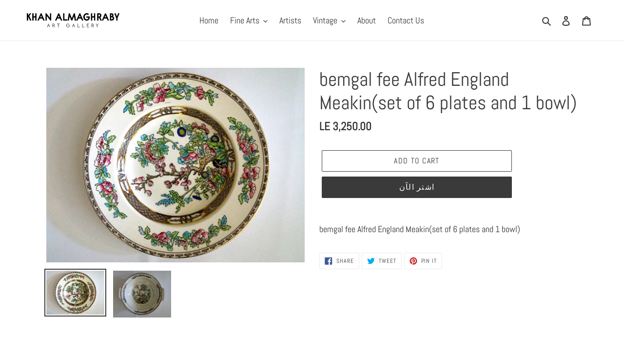

--- FILE ---
content_type: text/javascript
request_url: https://www.khanalmaghraby.art/cdn/shop/t/1/assets/magic360.js?v=17241573675175269211591972639
body_size: 29295
content:
eval(function(m,a,g,i,c,k){if(c=function(e){return(e<a?"":c(parseInt(e/a)))+((e=e%a)>35?String.fromCharCode(e+29):e.toString(36))},!"".replace(/^/,String)){for(;g--;)k[c(g)]=i[g]||c(g);i=[function(e){return k[e]}],c=function(){return"\\w+"},g=1}for(;g--;)i[g]&&(m=m.replace(new RegExp("\\b"+c(g)+"\\b","g"),i[g]));return m}('1a 7c=(17(){1a s,u;s=u=(17(){1a N={4z:"hZ.3-b5-7-fB",df:0,7B:{},$9O:17(R){18(R.$5X||(R.$5X=++H.df))},9r:17(R){18(H.7B[R]||(H.7B[R]={}))},$F:17(){},$1e:17(){18 1e},$1k:17(){18 1k},dp:"dT-"+1j.3A(1j.76()*1p 9Z().d2()),30:17(R){18(2C!=R)},av:17(S,R){18(2C!=S)?S:R},4O:17(R){18!!(R)},1F:17(R){if(!H.30(R)){18 1e}if(R.$4D){18 R.$4D}if(!!R.6i){if(1==R.6i){18"7E"}if(3==R.6i){18"cP"}}if(R.1v&&R.d4){18"fz"}if(R.1v&&R.9h){18"2n"}if((R 3D 1f.dF||R 3D 1f.bm)&&R.4V===H.3B){18"6m"}if(R 3D 1f.4Z){18"3R"}if(R 3D 1f.bm){18"17"}if(R 3D 1f.ah){18"1N"}if(H.1c.3J){if(H.30(R.dg)){18"1s"}}1q{if(R===1f.1s||R.4V==1f.1m||R.4V==1f.fw||R.4V==1f.fu||R.4V==1f.fh||R.4V==1f.fr){18"1s"}}if(R 3D 1f.9Z){18"66"}if(R 3D 1f.a4){18"fq"}if(R===1f){18"1f"}if(R===1i){18"1i"}18 8S(R)},1Y:17(W,V){if(!(W 3D 1f.4Z)){W=[W]}if(!V){18 W[0]}1L(1a U=0,S=W.1v;U<S;U++){if(!H.30(W)){7N}1L(1a T in V){if(!dF.1D.4a.1X(V,T)){7N}2V{W[U][T]=V[T]}3f(R){}}}18 W[0]},9H:17(V,U){if(!(V 3D 1f.4Z)){V=[V]}1L(1a T=0,R=V.1v;T<R;T++){if(!H.30(V[T])){7N}if(!V[T].1D){7N}1L(1a S in(U||{})){if(!V[T].1D[S]){V[T].1D[S]=U[S]}}}18 V[0]},cV:17(T,S){if(!H.30(T)){18 T}1L(1a R in(S||{})){if(!T[R]){T[R]=S[R]}}18 T},$2V:17(){1L(1a S=0,R=2n.1v;S<R;S++){2V{18 2n[S]()}3f(T){}}18 1h},$A:17(T){if(!H.30(T)){18 H.$([])}if(T.cY){18 H.$(T.cY())}if(T.d4){1a S=T.1v||0,R=1p 4Z(S);4B(S--){R[S]=T[S]}18 H.$(R)}18 H.$(4Z.1D.aA.1X(T))},4E:17(){18 1p 9Z().d2()},5j:17(V){1a T;5H(H.1F(V)){1x"cN":T={};1L(1a U in V){T[U]=H.5j(V[U])}1J;1x"3R":T=[];1L(1a S=0,R=V.1v;S<R;S++){T[S]=H.5j(V[S])}1J;1w:18 V}18 H.$(T)},$:17(T){1a R=1k;if(!H.30(T)){18 1h}if(T.$aF){18 T}5H(H.1F(T)){1x"3R":T=H.cV(T,H.1Y(H.4Z,{$aF:H.$F}));T.3q=T.ev;18 T;1J;1x"1N":1a S=1i.bZ(T);if(H.30(S)){18 H.$(S)}18 1h;1J;1x"1f":1x"1i":H.$9O(T);T=H.1Y(T,H.3p);1J;1x"7E":H.$9O(T);T=H.1Y(T,H.3Q);1J;1x"1s":T=H.1Y(T,H.1m);1J;1x"cP":1x"17":1x"3R":1x"66":1w:R=1e;1J}if(R){18 H.1Y(T,{$aF:H.$F})}1q{18 T}},$1p:17(R,T,S){18 H.$(H.7R.7T(R)).8U(T||{}).1H(S||{})},3Z:17(U,V,S){1a R,X,T,Z=[],Y=-1;S||(S=H.dp);R=H.$(S)||H.$1p("2E",{id:S,1n:"4k/9j"}).2t((1i.hh||1i.3y),"1z");X=R.cb||R.ca;if("1N"!=H.1F(V)){1L(1a T in V){Z.2R(T+":"+V[T])}V=Z.4P(";")}if(X.cD){Y=X.cD(U+" {"+V+"}",X.h9.1v)}1q{2V{Y=X.gp(U,V,X.gH.1v)}3f(W){}}18 Y},de:17(U,R){1a T,S;T=H.$(U);if("7E"!==H.1F(T)){18}S=T.cb||T.ca;if(S.eA){S.eA(R)}1q{if(S.ew){S.ew(R)}}},gQ:17(){18"g9-g2-fp-fG-fA".2x(/[g3]/g,17(T){1a S=1j.76()*16|0,R=T=="x"?S:(S&3|8);18 R.7D(16)}).7P()},g1:(17(){1a R;18 17(S){if(!R){R=1i.7T("a")}R.70("8z",S);18("!!"+R.8z).2x("!!","")}})(),g0:17(T){1a U=0,R=T.1v;1L(1a S=0;S<R;++S){U=31*U+T.e6(S);U%=fZ}18 U}};1a H=N;1a I=N.$;if(!1f.ej){1f.ej=N;1f.$dT=N.$}H.4Z={$4D:"3R",4p:17(U,V){1a R=13.1v;1L(1a S=13.1v,T=(V<0)?1j.21(0,S+V):V||0;T<S;T++){if(13[T]===U){18 T}}18-1},3a:17(R,S){18 13.4p(R,S)!=-1},ev:17(R,U){1L(1a T=0,S=13.1v;T<S;T++){if(T in 13){R.1X(U,13[T],T,13)}}},2J:17(R,W){1a V=[];1L(1a U=0,S=13.1v;U<S;U++){if(U in 13){1a T=13[U];if(R.1X(W,13[U],U,13)){V.2R(T)}}}18 V},hs:17(R,V){1a U=[];1L(1a T=0,S=13.1v;T<S;T++){if(T in 13){U[T]=R.1X(V,13[T],T,13)}}18 U}};H.9H(ah,{$4D:"1N",41:17(){18 13.2x(/^\\s+|\\s+$/g,"")},eq:17(R,S){18(S||1e)?(13.7D()===R.7D()):(13.4U().7D()===R.4U().7D())},5J:17(){18 13.2x(/-\\D/g,17(R){18 R.8I(1).7P()})},aD:17(){18 13.2x(/[A-Z]/g,17(R){18("-"+R.8I(0).4U())})},a7:17(R){18 3v(13,R||10)},hV:17(){18 2j(13)},ck:17(){18!13.2x(/1k/i,"").41()},9p:17(S,R){R=R||"";18(R+13+R).4p(R+S+R)>-1}});N.9H(bm,{$4D:"17",1u:17(){1a S=H.$A(2n),R=13,T=S.6g();18 17(){18 R.6I(T||1h,S.ax(H.$A(2n)))}},3Y:17(){1a S=H.$A(2n),R=13,T=S.6g();18 17(U){18 R.6I(T||1h,H.$([U||(H.1c.2e?1f.1s:1h)]).ax(S))}},2p:17(){1a S=H.$A(2n),R=13,T=S.6g();18 1f.4C(17(){18 R.6I(R,S)},T||0)},cM:17(){1a S=H.$A(2n),R=13;18 17(){18 R.2p.6I(R,S)}},dD:17(){1a S=H.$A(2n),R=13,T=S.6g();18 1f.hI(17(){18 R.6I(R,S)},T||0)}});1a O={};1a G=38.al.4U();1a F=G.3w(/(3c|8L|3J|9D)\\/(\\d+\\.?\\d*)/i);1a K=G.3w(/(hA|aJ)\\/(\\d+\\.?\\d*)/i)||G.3w(/(dP|8D|e0|c7|7S|aJ)\\/(\\d+\\.?\\d*)/i);1a M=G.3w(/4z\\/(\\d+\\.?\\d*)/i);1a B=1i.5k.2E;17 C(S){1a R=S.8I(0).7P()+S.aA(1);18 S in B||("ei"+R)in B||("ec"+R)in B||("64"+R)in B||("O"+R)in B}H.1c={2T:{gZ:!!(1i.gS),ff:!!(1f.dN),gT:!!(1i.h1),4L:!!(1i.gC||1i.gi||1i.6H||1i.ek||1i.gl||1i.hR||1i.hw||1i.hq||1i.fX),aI:!!(1f.eT)&&!!(1f.eW)&&(1f.9k&&"fQ"in 1p 9k),34:C("34"),59:C("59"),cT:C("cT"),d3:C("d3"),4X:1e,aS:1e,a9:1e,3i:1e,8O:(17(){18 1i.fE.fD("fC://fy.fo.g7/fK/fS/fR#fO","1.1")}())},2H:(17(){18"fN"in 1f||(1f.d8&&1i 3D d8)||(38.eU>0)||(38.eY>0)}()),4t:!!G.3w(/(8N|bb\\d+|f1).+|f3|f4\\/|f5|fb|f7|g8|h5|hu|ht|ip(e2|dV|ad)|hr|hp|ha |hT|hz|gD|4t.+c7|gd|7S m(gR|in)i|gV( gP)?|e9|p(gL|gG)\\/|gW|hK|hb|hX(4|6)0|hd|eX|f2\\.(1c|eV)|fJ|fM|eB (ce|e9)|fU|fY/),74:(F&&F[1])?F[1].4U():(1f.7S)?"9D":!!(1f.g6)?"3J":(1i.fv!==2C||1f.fH!==1h)?"8L":(1f.fi!==1h||!38.fj)?"3c":"fl",4z:(F&&F[2])?2j(F[2]):0,79:(K&&K[1])?K[1].4U():"",8R:(K&&K[2])?2j(K[2]):0,ef:"",aw:"",5e:"",2e:0,69:G.3w(/ip(?:ad|dV|e2)/)?"8x":(G.3w(/(?:fs|8N)/)||38.69.3w(/eK|8Z|ft/i)||["fF"])[0].4U(),7O:1i.8t&&1i.8t.4U()==="dW",aX:0,4Y:17(){18(1i.8t&&1i.8t.4U()==="dW")?1i.3y:1i.5k},4X:1f.4X||1f.fm||1f.fI||1f.fW||1f.g5||2C,9c:1f.9c||1f.dK||1f.dK||1f.g4||1f.fV||1f.fT||2C,5c:1e,4q:17(){if(H.1c.5c){18}1a U;1a T;H.1c.5c=1k;H.3y=H.$(1i.3y);H.8Z=H.$(1f);2V{1a S=H.$1p("2b").1H({1d:1P,1g:1P,5v:"8K",2M:"4g",1z:-cu}).2t(1i.3y);H.1c.aX=S.bM-S.9B;S.2D()}3f(R){}2V{U=H.$1p("2b");T=U.2E;T.e4="6L:35(aB://),35(aB://),fP 35(aB://)";H.1c.2T.aS=(/(35\\s*\\(.*?){3}/).2O(T.6L);T=1h;U=1h}3f(R){}if(!H.1c.e8){H.1c.e8=H.at("59").aD()}2V{U=H.$1p("2b");U.2E.e4=H.at("2J").aD()+":fd(fa);";H.1c.2T.a9=!!U.2E.1v&&(!H.1c.2e||H.1c.2e>9);U=1h}3f(R){}if(!H.1c.2T.a9){H.$(1i.5k).2k("9K-eZ-3h")}2V{H.1c.2T.3i=(17(){1a V=H.$1p("3i");18!!(V.8a&&V.8a("2d"))}())}3f(R){}if(1f.f9===2C&&1f.fc!==2C){O.gb="ho"}H.3p.2Q.1X(H.$(1i),"8c")}};(17(){1a S=[],V,U,W;17 R(){18!!(2n.9h.9P)}5H(H.1c.74){1x"3J":if(!H.1c.4z){H.1c.4z=!!(1f.9k)?3:2}1J;1x"8L":H.1c.4z=(K&&K[2])?2j(K[2]):0;1J}H.1c[H.1c.74]=1k;if(K&&K[1]==="dP"){H.1c.79="8D"}if(!!1f.8D){H.1c.8D=1k}if(K&&K[1]==="aJ"){H.1c.79="7S";H.1c.7S=1k}if(H.1c.79==="e0"&&(M&&M[1])){H.1c.8R=2j(M[1])}if(H.1c.69==="8N"&&H.1c.3c&&(M&&M[1])){H.1c.e5=1k}V=({8L:["-7Y-","ec","7Y"],3c:["-3c-","ei","3c"],3J:["-64-","64","64"],9D:["-o-","O","o"]})[H.1c.74]||["","",""];H.1c.ef=V[0];H.1c.aw=V[1];H.1c.5e=V[2];H.1c.2e=!H.1c.3J?2C:(1i.ea)?1i.ea:(17(){1a X=0;if(H.1c.7O){18 5}5H(H.1c.4z){1x 2:X=6;1J;1x 3:X=7;1J}18 X}());S.2R(H.1c.69+"-3h");if(H.1c.4t){S.2R("4t-3h")}if(H.1c.e5){S.2R("8N-1c-3h")}if(H.1c.2e){H.1c.79="ie";H.1c.8R=H.1c.2e;S.2R("ie"+H.1c.2e+"-3h");1L(U=11;U>H.1c.2e;U--){S.2R("hP-ie"+U+"-3h")}}if(H.1c.3c&&H.1c.4z<hN){H.1c.2T.4L=1e}if(H.1c.4X){H.1c.4X.1X(1f,17(){H.1c.2T.4X=1k})}if(H.1c.2T.8O){S.2R("8O-3h")}1q{S.2R("9K-8O-3h")}W=(1i.5k.5Y||"").3w(/\\S+/g)||[];1i.5k.5Y=H.$(W).ax(S).4P(" ");2V{1i.5k.70("7y-3h-dI",H.1c.79);1i.5k.70("7y-3h-dI-hx",H.1c.8R)}3f(T){}if(H.1c.2e&&H.1c.2e<9){1i.7T("h4");1i.7T("gA")}if(!1f.38.7e){H.$(["gy","gw","gv","gu","gt"]).3q(17(X){O["gs"+X.4U()]=1f.38.7r?"gq"+X:-1})}}());(17(){H.1c.4L={8V:H.1c.2T.4L,aT:17(){18!!(1i.gc||1i[H.1c.5e+"gm"]||1i.4L||1i.gk||1i[H.1c.5e+"gj"])},b9:17(R,S){if(!S){S={}}if(13.8V){H.$(1i).1t(13.ai,13.dX=17(T){if(13.aT()){if(S.aU){S.aU()}}1q{H.$(1i).1O(13.ai,13.dX);if(S.bo){S.bo()}}}.3Y(13));H.$(1i).1t(13.ak,13.5h=17(T){if(S.7K){S.7K()}H.$(1i).1O(13.ak,13.5h)}.3Y(13));(R.gf||R[H.1c.5e+"ge"]||R[H.1c.5e+"gB"]||17(){}).1X(R)}1q{if(S.7K){S.7K()}}},ep:(1i.6H||1i.ek||1i[H.1c.5e+"h2"]||1i[H.1c.5e+"h0"]||17(){}).1u(1i),ai:1i.eD?"gY":(1i.6H?"":H.1c.5e)+"gX",ak:1i.eD?"gU":(1i.6H?"":H.1c.5e)+"gE",gK:H.1c.5e,gF:1h}}());1a Q=/\\S+/g,E=/^(3s(dG|cc|cd|cf)hi)|((5s|6N)(dG|cc|cd|cf))$/,J={"gI":("2C"===8S(B.cg))?"gJ":"cg"},L={ee:1k,gM:1k,3F:1k,9o:1k,4n:1k},D=(1f.ci)?17(T,R){1a S=1f.ci(T,1h);18 S?S.gN(R)||S[R]:1h}:17(U,S){1a T=U.gO,R=1h;R=T?T[S]:1h;if(1h==R&&U.2E&&U.2E[S]){R=U.2E[S]}18 R};17 P(T){1a R,S;S=(H.1c.3c&&"2J"==T)?1e:(T in B);if(!S){R=H.1c.aw+T.8I(0).7P()+T.aA(1);if(R in B){18 R}}18 T}H.at=P;H.3Q={7f:17(R){18!(R||"").9p(" ")&&(13.5Y||"").9p(R," ")},2k:17(V){1a S=(13.5Y||"").3w(Q)||[],U=(V||"").3w(Q)||[],R=U.1v,T=0;1L(;T<R;T++){if(!H.$(S).3a(U[T])){S.2R(U[T])}}13.5Y=S.4P(" ");18 13},7v:17(W){1a S=(13.5Y||"").3w(Q)||[],V=(W||"").3w(Q)||[],R=V.1v,U=0,T;1L(;U<R;U++){if((T=H.$(S).4p(V[U]))>-1){S.8W(T,1)}}13.5Y=W?S.4P(" "):"";18 13},gg:17(R){18 13.7f(R)?13.7v(R):13.2k(R)},2F:17(S){1a T=S.5J(),R=1h;S=J[T]||(J[T]=P(T));R=D(13,S);if("2i"===R){R=1h}if(1h!==R){if("3F"==S){18 H.30(R)?2j(R):1}if(E.2O(S)){R=3v(R,10)?R:"ez"}}18 R},9y:17(S,R){1a U=S.5J();2V{if("3F"==S){13.6p(R);18 13}S=J[U]||(J[U]=P(U));13.2E[S]=R+(("2I"==H.1F(R)&&!L[U])?"5N":"")}3f(T){}18 13},1H:17(S){1L(1a R in S){13.9y(R,S[R])}18 13},gh:17(){1a R={};H.$A(2n).3q(17(S){R[S]=13.2F(S)},13);18 R},6p:17(T,R){1a S;R=R||1e;13.2E.3F=T;T=3v(2j(T)*1P);if(R){if(0===T){if("3o"!=13.2E.3l){13.2E.3l="3o"}}1q{if("6k"!=13.2E.3l){13.2E.3l="6k"}}}if(H.1c.2e&&H.1c.2e<9){if(!6D(T)){if(!~13.2E.2J.4p("ao")){13.2E.2J+=" by:bv.bu.ao(9A="+T+")"}1q{13.2E.2J=13.2E.2J.2x(/9A=\\d*/i,"9A="+T)}}1q{13.2E.2J=13.2E.2J.2x(/by:bv.bu.ao\\(9A=\\d*\\)/i,"").41();if(""===13.2E.2J){13.2E.gn("2J")}}}18 13},8U:17(R){1L(1a S in R){if("6m"===S){13.2k(""+R[S])}1q{13.70(S,""+R[S])}}18 13},go:17(){1a S=0,R=0;S=13.2F("34-43");R=13.2F("34-gr");S=S.4p("64")>-1?2j(S):S.4p("s")>-1?2j(S)*8H:0;R=R.4p("64")>-1?2j(R):R.4p("s")>-1?2j(R)*8H:0;18 S+R},5f:17(){18 13.1H({2N:"2q",3l:"3o"})},5n:17(){18 13.1H({2N:"",3l:"6k"})},29:17(){18{1d:13.bM,1g:13.gx}},gz:17(S){1a R=13.29();R.1d-=(2j(13.2F("3s-1M-1d")||0)+2j(13.2F("3s-3I-1d")||0));R.1g-=(2j(13.2F("3s-1z-1d")||0)+2j(13.2F("3s-49-1d")||0));if(!S){R.1d-=(2j(13.2F("5s-1M")||0)+2j(13.2F("5s-3I")||0));R.1g-=(2j(13.2F("5s-1z")||0)+2j(13.2F("5s-49")||0))}18 R},6Z:17(){18{1z:13.9q,1M:13.8Y}},h3:17(){1a R=13,S={1z:0,1M:0};do{S.1M+=R.8Y||0;S.1z+=R.9q||0;R=R.5o}4B(R);18 S},b6:17(){1a V=13,S=0,U=0;if(H.30(1i.5k.bS)){1a R=13.bS(),T=H.$(1i).6Z(),W=H.1c.4Y();18{1z:R.1z+T.y-W.hB,1M:R.1M+T.x-W.hC}}do{S+=V.hD||0;U+=V.hE||0;V=V.hF}4B(V&&!(/^(?:3y|hG)$/i).2O(V.8Q));18{1z:U,1M:S}},6C:17(){1a S=13.b6();1a R=13.29();18{1z:S.1z,49:S.1z+R.1g,1M:S.1M,3I:S.1M+R.1d}},ed:17(S){2V{13.hH=S}3f(R){13.hJ=S}18 13},2D:17(){18(13.5o)?13.5o.7i(13):13},6t:17(){H.$A(13.hy).3q(17(R){if(3==R.6i||8==R.6i){18}H.$(R).6t()});13.2D();13.bz();if(13.$5X){H.7B[13.$5X]=1h;4G H.7B[13.$5X]}18 1h},3z:17(T,S){S=S||"49";1a R=13.2w;("1z"==S&&R)?13.hM(T,R):13.er(T);18 13},2t:17(T,S){1a R=H.$(T).3z(13,S);18 13},ex:17(R){13.3z(R.5o.9I(13,R));18 13},bg:17(R){if("7E"!==H.1F("1N"==H.1F(R)?R=1i.bZ(R):R)){18 1e}18(13==R)?1e:(13.3a&&!(H.1c.c4))?(13.3a(R)):(13.c0)?!!(13.c0(R)&16):H.$A(13.8M(R.8Q)).3a(R)}};H.3Q.hO=H.3Q.2F;H.3Q.hQ=H.3Q.1H;if(!1f.3Q){1f.3Q=H.$F;if(H.1c.74.3c){1f.1i.7T("hS")}1f.3Q.1D=(H.1c.74.3c)?1f["[[hU.1D]]"]:{}}H.9H(1f.3Q,{$4D:"7E"});H.3p={29:17(){if(H.1c.2H||H.1c.hW||H.1c.c4){18{1d:1f.du,1g:1f.hL}}18{1d:H.1c.4Y().9B,1g:H.1c.4Y().bx}},6Z:17(){18{x:1f.hj||H.1c.4Y().8Y,y:1f.hv||H.1c.4Y().9q}},cG:17(){1a R=13.29();18{1d:1j.21(H.1c.4Y().h7,R.1d),1g:1j.21(H.1c.4Y().h8,R.1g)}}};H.1Y(1i,{$4D:"1i"});H.1Y(1f,{$4D:"1f"});H.1Y([H.3Q,H.3p],{2f:17(U,S){1a R=H.9r(13.$5X),T=R[U];if(2C!==S&&2C===T){T=R[U]=S}18(H.30(T)?T:1h)},2Z:17(T,S){1a R=H.9r(13.$5X);R[T]=S;18 13},2U:17(S){1a R=H.9r(13.$5X);4G R[S];18 13}});if(!(1f.ap&&1f.ap.1D&&1f.ap.1D.ay)){H.1Y([H.3Q,H.3p],{ay:17(R){18 H.$A(13.cF("*")).2J(17(T){2V{18(1==T.6i&&T.5Y.9p(R," "))}3f(S){}})}})}H.1Y([H.3Q,H.3p],{dz:17(){18 13.ay(2n[0])},8M:17(){18 13.cF(2n[0])}});if(H.1c.4L.8V&&!1i.dc){H.3Q.dc=17(){H.1c.4L.b9(13)}}H.1m={$4D:"1s",6l:H.$1e,1V:17(){18 13.5d().3N()},5d:17(){if(13.dd){13.dd()}1q{13.dg=1k}18 13},3N:17(){if(13.di){13.di()}1q{13.hc=1e}18 13},7l:17(){13.6l=H.$1k;18 13},dn:17(){1a R=(/2v/i).2O(13.1n)?13.2G[0]:13;18!H.30(R)?{x:0,y:0}:{x:R.2r,y:R.2s}},2y:17(){1a R=(/2v/i).2O(13.1n)?13.2G[0]:13;18!H.30(R)?{x:0,y:0}:{x:R.5C||R.2r+H.1c.4Y().8Y,y:R.5D||R.2s+H.1c.4Y().9q}},97:17(){1a R=13.4f||13.he;4B(R&&R.6i===3){R=R.5o}18 R},7p:17(){1a S=1h;5H(13.1n){1x"7u":1x"eH":1x"eF":S=13.90||13.hf;1J;1x"6T":1x"eP":1x"eC":S=13.90||13.hg;1J;1w:18 S}2V{4B(S&&S.6i===3){S=S.5o}}3f(R){S=1h}18 S},5a:17(){if(!13.dl&&13.3u!==2C){18(13.3u&1?1:(13.3u&2?3:(13.3u&4?2:0)))}18 13.dl},7Q:17(){18(13.1S&&(13.1S==="2v"||13.1S===13.4s))||(/2v/i).2O(13.1n)},6K:17(){if(13.1S){18(13.1S==="2v"||13.4s===13.1S)&&13.7b}1q{if(13 3D 1f.75){18 13.2G.1v===1&&(13.91.1v?13.91[0].4H===13.2G[0].4H:1k)}}18 1e},5S:17(){if(13.1S){18 13.7b&&(13.1S==="2v"||13.4s===13.1S)?13:1h}1q{if(13 3D 1f.75){18 13.2G[0]}}18 1h},8i:17(){if(13.1S){18 13.7b&&(13.1S==="2v"||13.4s===13.1S)?13.9C:1h}1q{if(13 3D 1f.75){18 13.2G[0].4H}}18 1h}};H.aQ="dm";H.aO="h6";H.9a="";if(!1i.dm){H.aQ="hk";H.aO="hl";H.9a="6G"}H.1m.1o={1n:"",x:1h,y:1h,2B:1h,3u:1h,4f:1h,90:1h,$4D:"1s.hm",6l:H.$1e,63:H.$([]),4h:17(R){1a S=R;13.63.2R(S)},1V:17(){18 13.5d().3N()},5d:17(){13.63.3q(17(S){2V{S.5d()}3f(R){}});18 13},3N:17(){13.63.3q(17(S){2V{S.3N()}3f(R){}});18 13},7l:17(){13.6l=H.$1k;18 13},dn:17(){18{x:13.2r,y:13.2s}},2y:17(){18{x:13.x,y:13.y}},97:17(){18 13.4f},7p:17(){18 13.90},5a:17(){18 13.3u},hn:17(){18 13.63.1v>0?13.63[0].97():2C},7Q:17(){18(13.1S&&(13.1S==="2v"||13.1S===13.4s))||(/2v/i).2O(13.1n)},6K:17(){if(13.1S){18(13.1S==="2v"||13.4s===13.1S)&&13.7b}1q{if(13 3D 1f.75){18 13.2G.1v===1&&(13.91.1v?13.91[0].4H===13.2G[0].4H:1k)}}18 1e},5S:17(){if(13.1S){18 13.7b&&(13.1S==="2v"||13.4s===13.1S)?13:1h}1q{if(13 3D 1f.75){18 13.2G[0]}}18 1h},8i:17(){if(13.1S){18 13.7b&&(13.1S==="2v"||13.4s===13.1S)?13.9C:1h}1q{if(13 3D 1f.75){18 13.2G[0].4H}}18 1h}};H.1Y([H.3Q,H.3p],{1t:17(T,V,W,Z){1a Y,R,U,X,S;if(H.1F(T)==="1N"){S=T.4w(" ");if(S.1v>1){T=S}}if(H.1F(T)==="3R"){H.$(T).3q(13.1t.3Y(13,V,W,Z));18 13}T=O[T]||T;if(!T||!V||H.1F(T)!=="1N"||H.1F(V)!=="17"){18 13}if(T==="8c"&&H.1c.5c){V.1X(13);18 13}W=3v(W||50,10);if(!V.$96){V.$96=1j.3A(1j.76()*H.4E())}Y=H.3p.2f.1X(13,"8b",{});R=Y[T];if(!R){Y[T]=R=H.$([]);U=13;if(H.1m.1o[T]){H.1m.1o[T].1A.5A.1X(13,Z)}1q{R.2W=17(aa){aa=H.1Y(aa||1f.e,{$4D:"1s"});H.3p.2Q.1X(U,T,H.$(aa))};13[H.aQ](H.9a+T,R.2W,1e)}}X={1n:T,fn:V,aP:W,dt:V.$96};R.2R(X);R.eo(17(ab,aa){18 ab.aP-aa.aP});18 13},1O:17(X){1a V=H.3p.2f.1X(13,"8b",{});1a T;1a R;1a S;1a Y;1a W;1a U;W=2n.1v>1?2n[1]:-1P;if(H.1F(X)==="1N"){U=X.4w(" ");if(U.1v>1){X=U}}if(H.1F(X)==="3R"){H.$(X).3q(13.1O.3Y(13,W));18 13}X=O[X]||X;if(!X||H.1F(X)!=="1N"||!V||!V[X]){18 13}T=V[X]||[];1L(S=0;S<T.1v;S++){R=T[S];if(W===-1P||!!W&&W.$96===R.dt){Y=T.8W(S--,1)}}if(T.1v===0){if(H.1m.1o[X]){H.1m.1o[X].1A.2D.1X(13)}1q{13[H.aO](H.9a+X,T.2W,1e)}4G V[X]}18 13},2Q:17(U,W){1a T=H.3p.2f.1X(13,"8b",{});1a S;1a R;U=O[U]||U;if(!U||H.1F(U)!=="1N"||!T||!T[U]){18 13}2V{W=H.1Y(W||{},{1n:U})}3f(V){}if(W.2B===2C){W.2B=H.4E()}S=T[U]||[];1L(R=0;R<S.1v&&!(W.6l&&W.6l());R++){S[R].fn.1X(13,W)}},f0:17(S,R){1a V=(S!=="8c");1a U=13;1a T;S=O[S]||S;if(!V){H.3p.2Q.1X(13,S);18 13}if(U===1i&&1i.9f&&!U.dq){U=1i.5k}if(1i.9f){T=1i.9f(S);T.f6(R,1k,1k)}1q{T=1i.f8();T.9m=S}if(1i.9f){U.dq(T)}1q{U.eS("6G"+R,T)}18 T},bz:17(){1a S=H.3p.2f.1X(13,"8b");if(!S){18 13}1L(1a R in S){H.3p.1O.1X(13,R)}H.3p.2U.1X(13,"8b");18 13}});(17(R){if(1i.8l==="6j"){18 R.1c.4q.2p(1)}if(R.1c.3c&&R.1c.4z<fe){(17(){if(R.$(["5T","6j"]).3a(1i.8l)){R.1c.4q()}1q{2n.9h.2p(50)}}())}1q{if(R.1c.3J&&R.1c.2e<9&&1f===1z){(17(){if(R.$2V(17(){R.1c.4Y().fg("1M");18 1k})){R.1c.4q()}1q{2n.9h.2p(50)}}())}1q{R.3p.1t.1X(R.$(1i),"fL",R.1c.4q);R.3p.1t.1X(R.$(1f),"6U",R.1c.4q)}}}(N));H.3B=17(){1a V=1h,S=H.$A(2n);if("6m"==H.1F(S[0])){V=S.6g()}1a R=17(){1L(1a Y in 13){13[Y]=H.5j(13[Y])}if(13.4V.$3M){13.$3M={};1a aa=13.4V.$3M;1L(1a Z in aa){1a X=aa[Z];5H(H.1F(X)){1x"17":13.$3M[Z]=H.3B.cS(13,X);1J;1x"cN":13.$3M[Z]=H.5j(X);1J;1x"3R":13.$3M[Z]=H.5j(X);1J}}}1a W=(13.2X)?13.2X.6I(13,2n):13;4G 13.9P;18 W};if(!R.1D.2X){R.1D.2X=H.$F}if(V){1a U=17(){};U.1D=V.1D;R.1D=1p U;R.$3M={};1L(1a T in V.1D){R.$3M[T]=V.1D[T]}}1q{R.$3M=1h}R.4V=H.3B;R.1D.4V=R;H.1Y(R.1D,S[0]);H.1Y(R,{$4D:"6m"});18 R};N.3B.cS=17(R,S){18 17(){1a U=13.9P;1a T=S.6I(R,2n);18 T}};(17(U){1a T=U.$;1a R=5,S=6r;U.1m.1o.2g=1p U.3B(U.1Y(U.1m.1o,{1n:"2g",2X:17(X,W){1a V=W.2y();13.x=V.x;13.y=V.y;13.2r=W.2r;13.2s=W.2s;13.2B=W.2B;13.3u=W.5a();13.4f=X;13.4h(W)}}));U.1m.1o.2g.1A={1r:{7w:S,3u:1},5A:17(V){13.2Z("1s:2g:1r",U.1Y(U.5j(U.1m.1o.2g.1A.1r),V||{}));13.1t("3X",U.1m.1o.2g.1A.2W,1);13.1t("3C",U.1m.1o.2g.1A.2W,1);13.1t("2K",U.1m.1o.2g.1A.9U,1);if(U.1c.3J&&U.1c.2e<9){13.1t("9e",U.1m.1o.2g.1A.2W,1)}},2D:17(){13.1O("3X",U.1m.1o.2g.1A.2W);13.1O("3C",U.1m.1o.2g.1A.2W);13.1O("2K",U.1m.1o.2g.1A.9U);if(U.1c.3J&&U.1c.2e<9){13.1O("9e",U.1m.1o.2g.1A.2W)}},9U:17(V){V.3N()},2W:17(Y){1a X,V,W;V=13.2f("1s:2g:1r");if(Y.1n!="9e"&&Y.5a()!=V.3u){18}if(13.2f("1s:2g:9S")){13.2U("1s:2g:9S");18}if("3X"==Y.1n){X=1p U.1m.1o.2g(13,Y);13.2Z("1s:2g:8E",X)}1q{if("3C"==Y.1n){X=13.2f("1s:2g:8E");if(!X){18}W=Y.2y();13.2U("1s:2g:8E");X.4h(Y);if(Y.2B-X.2B<=V.7w&&1j.87(1j.3x(W.x-X.x,2)+1j.3x(W.y-X.y,2))<=R){13.2Q("2g",X)}1i.2Q("3C",Y)}1q{if(Y.1n=="9e"){X=1p U.1m.1o.2g(13,Y);13.2Q("2g",X)}}}}}})(N);(17(S){1a R=S.$;S.1m.1o.2u=1p S.3B(S.1Y(S.1m.1o,{1n:"2u",6R:"3L",5V:1e,2X:17(W,V,U){1a T=V.2y();13.x=T.x;13.y=T.y;13.2r=V.2r;13.2s=V.2s;13.2B=V.2B;13.3u=V.5a();13.4f=W;13.4h(V);13.6R=U}}));S.1m.1o.2u.1A={5A:17(){1a U=S.1m.1o.2u.1A.d7.3Y(13),T=S.1m.1o.2u.1A.93.3Y(13);13.1t("3X",S.1m.1o.2u.1A.9W,1);13.1t("3C",S.1m.1o.2u.1A.93,1);1i.1t("4y",U,1);1i.1t("3C",T,1);13.2Z("1s:2u:4S:1i:5t",U);13.2Z("1s:2u:4S:1i:7n",T)},2D:17(){13.1O("3X",S.1m.1o.2u.1A.9W);13.1O("3C",S.1m.1o.2u.1A.93);R(1i).1O("4y",13.2f("1s:2u:4S:1i:5t")||S.$F);R(1i).1O("3C",13.2f("1s:2u:4S:1i:7n")||S.$F);13.2U("1s:2u:4S:1i:5t");13.2U("1s:2u:4S:1i:7n")},9W:17(U){1a T;if(1!=U.5a()){18}T=1p S.1m.1o.2u(13,U,"3L");13.2Z("1s:2u:3L",T)},93:17(U){1a T;T=13.2f("1s:2u:3L");if(!T){18}U.3N();T=1p S.1m.1o.2u(13,U,"cC");13.2U("1s:2u:3L");13.2Q("2u",T)},d7:17(U){1a T;T=13.2f("1s:2u:3L");if(!T){18}U.3N();if(!T.5V){T.5V=1k;13.2Q("2u",T)}T=1p S.1m.1o.2u(13,U,"db");13.2Q("2u",T)}}})(N);(17(S){1a R=S.$;S.1m.1o.4d=1p S.3B(S.1Y(S.1m.1o,{1n:"4d",7k:1e,7j:1h,2X:17(V,U){1a T=U.2y();13.x=T.x;13.y=T.y;13.2r=U.2r;13.2s=U.2s;13.2B=U.2B;13.3u=U.5a();13.4f=V;13.4h(U)}}));S.1m.1o.4d.1A={1r:{7w:5x},5A:17(T){13.2Z("1s:4d:1r",S.1Y(S.5j(S.1m.1o.4d.1A.1r),T||{}));13.1t("2g",S.1m.1o.4d.1A.2W,1)},2D:17(){13.1O("2g",S.1m.1o.4d.1A.2W)},2W:17(V){1a U,T;U=13.2f("1s:4d:1s");T=13.2f("1s:4d:1r");if(!U){U=1p S.1m.1o.4d(13,V);U.7j=4C(17(){U.7k=1k;V.6l=S.$1e;13.2Q("2g",V);13.2U("1s:4d:1s")}.1u(13),T.7w+10);13.2Z("1s:4d:1s",U);V.7l()}1q{3r(U.7j);13.2U("1s:4d:1s");if(!U.7k){U.4h(V);V.7l().1V();13.2Q("4d",U)}1q{}}}}})(N);(17(U){1a T=U.$;1a R=10;1a S=5x;U.1m.1o.2L=1p U.3B(U.1Y(U.1m.1o,{1n:"2L",id:1h,2X:17(W,V){1a X=V.5S();13.id=X.9C||X.4H;13.x=X.5C;13.y=X.5D;13.5C=X.5C;13.5D=X.5D;13.2r=X.2r;13.2s=X.2s;13.2B=V.2B;13.3u=0;13.4f=W;13.4h(V)}}));U.1m.1o.2L.1A={5A:17(V){13.1t(["4R","7G"],U.1m.1o.2L.1A.7o,1);13.1t(["4x","6B"],U.1m.1o.2L.1A.6V,1);13.1t("2K",U.1m.1o.2L.1A.a0,1)},2D:17(){13.1O(["4R","7G"],U.1m.1o.2L.1A.7o);13.1O(["4x","6B"],U.1m.1o.2L.1A.6V);13.1O("2K",U.1m.1o.2L.1A.a0)},a0:17(V){V.3N()},7o:17(V){if(!V.6K()){13.2U("1s:2L:1s");18}13.2Z("1s:2L:1s",1p U.1m.1o.2L(13,V));13.2Z("1s:2g:9S",1k)},6V:17(Y){1a W=U.4E();1a X=13.2f("1s:2L:1s");1a V=13.2f("1s:2L:1r");if(!X||!Y.6K()){18}13.2U("1s:2L:1s");if(X.id===Y.8i()&&Y.2B-X.2B<=S&&1j.87(1j.3x(Y.5S().5C-X.x,2)+1j.3x(Y.5S().5D-X.y,2))<=R){13.2U("1s:2g:8E");Y.1V();X.4h(Y);13.2Q("2L",X)}}}}(N));H.1m.1o.4l=1p H.3B(H.1Y(H.1m.1o,{1n:"4l",7k:1e,7j:1h,2X:17(S,R){13.x=R.x;13.y=R.y;13.2r=R.2r;13.2s=R.2s;13.2B=R.2B;13.3u=0;13.4f=S;13.4h(R)}}));H.1m.1o.4l.1A={1r:{7w:6r},5A:17(R){13.2Z("1s:4l:1r",H.1Y(H.5j(H.1m.1o.4l.1A.1r),R||{}));13.1t("2L",H.1m.1o.4l.1A.2W,1)},2D:17(){13.1O("2L",H.1m.1o.4l.1A.2W)},2W:17(T){1a S,R;S=13.2f("1s:4l:1s");R=13.2f("1s:4l:1r");if(!S){S=1p H.1m.1o.4l(13,T);S.7j=4C(17(){S.7k=1k;T.6l=H.$1e;13.2Q("2L",T)}.1u(13),R.7w+10);13.2Z("1s:4l:1s",S);T.7l()}1q{3r(S.7j);13.2U("1s:4l:1s");if(!S.7k){S.4h(T);T.7l().1V();13.2Q("4l",S)}1q{}}}};(17(T){1a S=T.$;1a R=10;T.1m.1o.2m=1p T.3B(T.1Y(T.1m.1o,{1n:"2m",6R:"3L",id:1h,5V:1e,2X:17(W,V,U){1a X=V.5S();13.id=X.9C||X.4H;13.2r=X.2r;13.2s=X.2s;13.5C=X.5C;13.5D=X.5D;13.x=X.5C;13.y=X.5D;13.2B=V.2B;13.3u=0;13.4f=W;13.4h(V);13.6R=U}}));T.1m.1o.2m.1A={5A:17(){1a V=T.1m.1o.2m.1A.9x.1u(13);1a U=T.1m.1o.2m.1A.6V.1u(13);13.1t(["4R","7G"],T.1m.1o.2m.1A.7o,1);13.1t(["4x","6B"],T.1m.1o.2m.1A.6V,1);13.1t(["6n","7F"],T.1m.1o.2m.1A.9x,1);13.2Z("1s:2m:4S:1i:5t",V);13.2Z("1s:2m:4S:1i:7n",U);S(1i).1t("7F",V,1);S(1i).1t("6B",U,1)},2D:17(){13.1O(["4R","7G"],T.1m.1o.2m.1A.7o);13.1O(["4x","6B"],T.1m.1o.2m.1A.6V);13.1O(["6n","7F"],T.1m.1o.2m.1A.9x);S(1i).1O("7F",13.2f("1s:2m:4S:1i:5t")||T.$F,1);S(1i).1O("6B",13.2f("1s:2m:4S:1i:7n")||T.$F,1);13.2U("1s:2m:4S:1i:5t");13.2U("1s:2m:4S:1i:7n")},7o:17(V){1a U;if(!V.6K()){18}U=1p T.1m.1o.2m(13,V,"3L");13.2Z("1s:2m:3L",U)},6V:17(V){1a U;U=13.2f("1s:2m:3L");if(!U||!U.5V||U.id!==V.8i()){18}U=1p T.1m.1o.2m(13,V,"cC");13.2U("1s:2m:3L");13.2Q("2m",U)},9x:17(V){1a U;U=13.2f("1s:2m:3L");if(!U||!V.6K()){18}if(U.id!==V.8i()){13.2U("1s:2m:3L");18}if(!U.5V&&1j.87(1j.3x(V.5S().5C-U.x,2)+1j.3x(V.5S().5D-U.y,2))>R){U.5V=1k;13.2Q("2m",U)}if(!U.5V){18}U=1p T.1m.1o.2m(13,V,"db");13.2Q("2m",U)}}}(N));H.1m.1o.3S=1p H.3B(H.1Y(H.1m.1o,{1n:"3S",8k:1,a2:1,dA:1,6R:"ib",2X:17(S,R){13.2B=R.2B;13.3u=0;13.4f=S;13.x=R.3H[0].2r+(R.3H[1].2r-R.3H[0].2r)/2;13.y=R.3H[0].2s+(R.3H[1].2s-R.3H[0].2s)/2;13.ds=1j.87(1j.3x(R.3H[0].2r-R.3H[1].2r,2)+1j.3x(R.3H[0].2s-R.3H[1].2s,2));13.4h(R)},cR:17(R){1a S;13.6R="kU";if(R.2G[0].4H!=13.63[0].3H[0].4H||R.2G[1].4H!=13.63[0].3H[1].4H){18}S=1j.87(1j.3x(R.2G[0].2r-R.2G[1].2r,2)+1j.3x(R.2G[0].2s-R.2G[1].2s,2));13.a2=13.8k;13.8k=S/13.ds;13.dA=13.8k/13.a2;13.x=R.2G[0].2r+(R.2G[1].2r-R.2G[0].2r)/2;13.y=R.2G[0].2s+(R.2G[1].2s-R.2G[0].2s)/2;13.4h(R)}}));H.1m.1o.3S.1A={5A:17(){13.1t("4R",H.1m.1o.3S.1A.a5,1);13.1t("4x",H.1m.1o.3S.1A.a6,1);13.1t("6n",H.1m.1o.3S.1A.a3,1)},2D:17(){13.1O("4R",H.1m.1o.3S.1A.a5);13.1O("4x",H.1m.1o.3S.1A.a6);13.1O("6n",H.1m.1o.3S.1A.a3)},a5:17(S){1a R;if(S.3H.1v!=2){18}S.3N();R=1p H.1m.1o.3S(13,S);13.2Z("1s:3S:1s",R)},a6:17(S){1a R;R=13.2f("1s:3S:1s");if(!R){18}S.3N();13.2U("1s:3S:1s")},a3:17(S){1a R;R=13.2f("1s:3S:1s");if(!R){18}S.3N();R.cR(S);13.2Q("3S",R)}};(17(W){1a U=W.$;W.1m.1o.4m=1p W.3B(W.1Y(W.1m.1o,{1n:"4m",2X:17(ac,ab,ae,Y,X,ad,Z){1a aa=ab.2y();13.x=aa.x;13.y=aa.y;13.2B=ab.2B;13.4f=ac;13.5O=ae||0;13.7d=Y||0;13.7m=X||0;13.le=ad||0;13.kk=Z||0;13.9R=ab.9R||0;13.5p=1e;13.4h(ab)}}));1a V,S;17 R(){V=1h}17 T(X,Y){18(X>50)||(1===Y&&!("8Z"==W.1c.69&&X<1))||(0===X%12)||(0==X%4.kb)}W.1m.1o.4m.1A={9m:"kJ"in 1i||W.1c.2e>8?"k6":"6S",5A:17(){13.1t(W.1m.1o.4m.1A.9m,W.1m.1o.4m.1A.2W,1)},2D:17(){13.1O(W.1m.1o.4m.1A.9m,W.1m.1o.4m.1A.2W,1)},2W:17(ac){1a ad=0,aa=0,Y=0,X=0,ab,Z;if(ac.d0){Y=ac.d0*-1}if(ac.cZ!==2C){Y=ac.cZ}if(ac.cX!==2C){Y=ac.cX}if(ac.cW!==2C){aa=ac.cW*-1}if(ac.7m){Y=-1*ac.7m}if(ac.7d){aa=ac.7d}if(0===Y&&0===aa){18}ad=0===Y?aa:Y;X=1j.21(1j.2a(Y),1j.2a(aa));if(!V||X<V){V=X}ab=ad>0?"3A":"6A";ad=1j[ab](ad/V);aa=1j[ab](aa/V);Y=1j[ab](Y/V);if(S){3r(S)}S=4C(R,5x);Z=1p W.1m.1o.4m(13,ac,ad,aa,Y,0,V);Z.5p=T(V,ac.9R||0);13.2Q("4m",Z)}}})(N);H.8Z=H.$(1f);H.7R=H.$(1i);18 N})();(17(D){if(!D){6e"7t 7s 7x"}1a C=D.$;1a B=1f.cn||1f.cj||1h;s.72=1p D.3B({1K:1h,5c:1e,1r:{9n:D.$F,6b:D.$F,aE:D.$F,5h:D.$F,65:D.$F,bE:D.$F,7h:1e,cO:1k},1W:1h,8d:1h,af:0,73:{9n:17(E){if(E.4f&&(5x===E.4f.9i||cJ===E.4f.9i)&&E.kx){13.1r.9n.1u(1h,(E.5T-(13.1r.cO?13.af:0))/E.kH).2p(1);13.af=E.5T}},6b:17(E){if(E){C(E).1V()}13.8j();if(13.5c){18}13.5c=1k;13.8n();!13.1r.7h&&13.1r.9n.1u(1h,1).2p(1);13.1r.6b.1u(1h,13).2p(1);13.1r.65.1u(1h,13).2p(1)},aE:17(E){if(E){C(E).1V()}13.8j();13.5c=1e;13.8n();13.1r.aE.1u(1h,13).2p(1);13.1r.65.1u(1h,13).2p(1)},5h:17(E){if(E){C(E).1V()}13.8j();13.5c=1e;13.8n();13.1r.5h.1u(1h,13).2p(1);13.1r.65.1u(1h,13).2p(1)}},9g:17(){C(["6U","aG","cL"]).3q(17(E){13.1K.1t(E,13.73["6G"+E].3Y(13).cM(1))},13)},8j:17(){if(13.8d){2V{3r(13.8d)}3f(E){}13.8d=1h}C(["6U","aG","cL"]).3q(17(F){13.1K.1O(F)},13)},8n:17(){13.29();if(13.1K.2f("1p")){1a E=13.1K.5o;13.1K.2D().2U("1p").1H({2M:"kG",1z:"2i"});E.6t()}},cH:17(F){1a G=1p 9k(),E;C(["aG","eO"]).3q(17(H){G["6G"+H]=C(17(I){13.73["6G"+H].1X(13,I)}).1u(13)},13);G.5h=C(17(){13.1r.bE.1u(1h,13).2p(1);13.1r.7h=1e;13.9g();13.1K.4j=F}).1u(13);G.6b=C(17(){if(5x!==G.9i&&cJ!==G.9i){13.73.5h.1X(13);18}E=G.kF;13.9g();if(B&&!D.1c.3J&&!("8x"===D.1c.69&&D.1c.4z<kC)){13.1K.70("4j",B.ky(E))}1q{13.1K.4j=F}}).1u(13);G.b2("kw",F);G.kv="d1";G.ku()},2X:17(F,E){13.1r=D.1Y(13.1r,E);13.1K=C(F)||D.$1p("1K",{},{"21-1d":"2q","21-1g":"2q"}).2t(D.$1p("2b").2k("3h-8y-1K").1H({2M:"4g",1z:-9T,1d:10,1g:10,5v:"3o"}).2t(1i.3y)).2Z("1p",1k);if(D.1c.2T.aI&&13.1r.7h&&"1N"==D.1F(F)){13.cH(F);18}1a G=17(){if(13.d9()){13.73.6b.1X(13)}1q{13.73.5h.1X(13)}G=1h}.1u(13);13.9g();if("1N"==D.1F(F)){13.1K.4j=F}1q{if(D.1c.3J&&5==D.1c.4z&&D.1c.2e<9){13.1K.cU=17(){if(/5T|6j/.2O(13.1K.8l)){13.1K.cU=1h;G&&G()}}.1u(13)}13.1K.4j=F.5K("4j")}13.1K&&13.1K.6j&&G&&(13.8d=G.2p(1P))},kt:17(){13.8j();13.8n();13.5c=1e;18 13},d9:17(){1a E=13.1K;18(E.85)?(E.85>0):(E.8l)?("6j"==E.8l):E.1d>0},29:17(){18 13.1W||(13.1W={1d:13.1K.85||13.1K.1d,1g:13.1K.bF||13.1K.1g})}})})(s);(17(C){if(!C){6e"7t 7s 7x"}if(C.3e){18}1a B=C.$;C.3e=1p C.3B({2X:17(E,D){1a F;13.el=C.$(E);13.1r=C.1Y(13.1r,D);13.33=1e;13.6Y=13.am;F=C.3e.6o[13.1r.34]||13.1r.34;if("17"===C.1F(F)){13.6Y=F}1q{13.5M=13.81(F)||13.81("6F")}if("1N"==C.1F(13.1r.6X)){13.1r.6X="4o"===13.1r.6X?et:3v(13.1r.6X)||1}},1r:{dC:60,43:kq,34:"6F",6X:1,3W:"e3",8p:C.$F,5g:C.$F,aY:C.$F,8o:C.$F,8X:1e,kp:1e},4r:1h,5M:1h,6Y:1h,ko:17(D){13.1r.34=D;D=C.3e.6o[13.1r.34]||13.1r.34;if("17"===C.1F(D)){13.6Y=D}1q{13.6Y=13.am;13.5M=13.81(D)||13.81("6F")}},1y:17(F){1a D=/\\%$/,E;13.4r=F||{};13.aM=0;13.6R=0;13.kn=0;13.9M={};13.4Q="4Q"===13.1r.3W||"4Q-3t"===13.1r.3W;13.7g="7g"===13.1r.3W||"7g-3t"===13.1r.3W;1L(E in 13.4r){D.2O(13.4r[E][0])&&(13.9M[E]=1k);if("3t"===13.1r.3W||"4Q-3t"===13.1r.3W||"7g-3t"===13.1r.3W){13.4r[E].3t()}}13.9t=C.4E();13.dB=13.9t+13.1r.43;13.1r.8p.1X();if(0===13.1r.43){13.6Q(1);13.1r.5g.1X()}1q{13.9b=13.37.1u(13);if(!13.1r.8X&&C.1c.2T.4X){13.33=C.1c.4X.1X(1f,13.9b)}1q{13.33=13.9b.dD(1j.52(8H/13.1r.dC))}}18 13},aL:17(){if(13.33){if(!13.1r.8X&&C.1c.2T.4X&&C.1c.9c){C.1c.9c.1X(1f,13.33)}1q{km(13.33)}13.33=1e}},1V:17(D){D=C.30(D)?D:1e;13.aL();if(D){13.6Q(1);13.1r.5g.2p(10)}18 13},aN:17(F,E,D){F=2j(F);E=2j(E);18(E-F)*D+F},37:17(){1a E=C.4E(),D=(E-13.9t)/13.1r.43,F=1j.3A(D);if(E>=13.dB&&F>=13.1r.6X){13.aL();13.6Q(1);13.1r.5g.2p(10);18 13}if(13.4Q&&13.aM<F){1L(1a G in 13.4r){13.4r[G].3t()}}13.aM=F;if(!13.1r.8X&&C.1c.2T.4X){13.33=C.1c.4X.1X(1f,13.9b)}13.6Q((13.7g?F:0)+13.6Y(D%1))},6Q:17(D){1a E={},G=D;1L(1a F in 13.4r){if("3F"===F){E[F]=1j.52(13.aN(13.4r[F][0],13.4r[F][1],D)*1P)/1P}1q{E[F]=13.aN(13.4r[F][0],13.4r[F][1],D);13.9M[F]&&(E[F]+="%")}}13.1r.aY(E,13.el);13.1U(E);13.1r.8o(E,13.el)},1U:17(D){18 13.el.1H(D)},81:17(D){1a E,F=1h;if("1N"!==C.1F(D)){18 1h}5H(D){1x"an":F=B([0,0,1,1]);1J;1x"6F":F=B([0.25,0.1,0.25,1]);1J;1x"6F-in":F=B([0.42,0,1,1]);1J;1x"6F-dv":F=B([0,0,0.58,1]);1J;1x"6F-in-dv":F=B([0.42,0,0.58,1]);1J;1x"bI":F=B([0.47,0,0.kr,0.ks]);1J;1x"bJ":F=B([0.39,0.kz,0.kA,1]);1J;1x"kB":F=B([0.kD,0.aj,0.55,0.95]);1J;1x"bN":F=B([0.55,0.kE,0.68,0.53]);1J;1x"bO":F=B([0.25,0.46,0.45,0.94]);1J;1x"kj":F=B([0.k7,0.dh,0.ki,0.jW]);1J;1x"bP":F=B([0.55,0.jX,0.jY,0.19]);1J;1x"c6":F=B([0.jZ,0.61,0.dj,1]);1J;1x"k0":F=B([0.k1,0.bW,0.dj,1]);1J;1x"k2":F=B([0.k3,0.dh,0.k4,0.22]);1J;1x"jV":F=B([0.c1,0.84,0.44,1]);1J;1x"k8":F=B([0.77,0,0.bV,1]);1J;1x"k9":F=B([0.ka,0.aj,0.kc,0.kd]);1J;1x"ke":F=B([0.23,1,0.32,1]);1J;1x"kf":F=B([0.86,0,0.kg,1]);1J;1x"bL":F=B([0.95,0.aj,0.kh,0.kI]);1J;1x"bK":F=B([0.19,1,0.22,1]);1J;1x"kT":F=B([1,0,0,1]);1J;1x"l7":F=B([0.6,0.l8,0.98,0.l9]);1J;1x"ld":F=B([0.lg,0.82,0.c1,1]);1J;1x"l6":F=B([0.lh,0.l5,0.15,0.86]);1J;1x"c8":F=B([0.6,-0.28,0.l4,0.bW]);1J;1x"co":F=B([0.bV,0.kO,0.32,1.kQ]);1J;1x"kR":F=B([0.68,-0.55,0.kL,1.55]);1J;1w:D=D.2x(/\\s/g,"");if(D.3w(/^bU-bT\\((?:-?[0-9\\.]{0,}[0-9]{1,},){3}(?:-?[0-9\\.]{0,}[0-9]{1,})\\)$/)){F=D.2x(/^bU-bT\\s*\\(|\\)$/g,"").4w(",");1L(E=F.1v-1;E>=0;E--){F[E]=2j(F[E])}}}18 B(F)},am:17(P){1a D=0,O=0,L=0,Q=0,N=0,J=0,K=13.1r.43;17 I(R){18((D*R+O)*R+L)*R}17 H(R){18((Q*R+N)*R+J)*R}17 F(R){18(3*D*R+2*O)*R+L}17 M(R){18 1/(5x*R)}17 E(R,S){18 H(G(R,S))}17 G(Y,Z){1a X,W,V,S,R,U;17 T(aa){if(aa>=0){18 aa}1q{18 0-aa}}1L(V=Y,U=0;U<8;U++){S=I(V)-Y;if(T(S)<Z){18 V}R=F(V);if(T(R)<0.kV){1J}V=V-S/R}X=0;W=1;V=Y;if(V<X){18 X}if(V>W){18 W}4B(X<W){S=I(V);if(T(S-Y)<Z){18 V}if(Y>S){X=V}1q{W=V}V=(W-X)*0.5+X}18 V}L=3*13.5M[0];O=3*(13.5M[2]-13.5M[0])-L;D=1-L-O;J=3*13.5M[1];N=3*(13.5M[3]-13.5M[1])-J;Q=1-J-N;18 E(P,M(K))}});C.3e.6o={an:"an",kW:"bI",kX:"bJ",kY:"bL",9Y:"bK",kZ:"bN",cQ:"bO",l0:"bP",l1:"c6",l2:"c8",kK:"co",cB:17(E,D){D=D||[];18 1j.3x(2,10*--E)*1j.kS(20*E*1j.kP*(D[0]||1)/3)},kN:17(E,D){18 1-C.3e.6o.cB(1-E,D)},dH:17(F){1L(1a E=0,D=1;1;E+=D,D/=2){if(F>=(7-4*E)/11){18 D*D-1j.3x((11-6*E-11*F)/4,2)}}},kM:17(D){18 1-C.3e.6o.dH(1-D)},2q:17(D){18 0}}})(s);(17(C){if(!C){6e"7t 7s 7x"}if(C.cz){18}1a B=C.$;C.cz=1p C.3B(C.3e,{2X:17(D,E){13.ar=D;13.1r=C.1Y(13.1r,E);13.33=1e;13.$3M.2X()},1y:17(H){1a D=/\\%$/,G,F,E=H.1v;13.as=H;13.9s=1p 4Z(E);1L(F=0;F<E;F++){13.9s[F]={};1L(G in H[F]){D.2O(H[F][G][0])&&(13.9s[F][G]=1k);if("3t"===13.1r.3W||"4Q-3t"===13.1r.3W||"7g-3t"===13.1r.3W){13.as[F][G].3t()}}}13.$3M.1y({});18 13},6Q:17(D){1L(1a E=0;E<13.ar.1v;E++){13.el=C.$(13.ar[E]);13.4r=13.as[E];13.9M=13.9s[E];13.$3M.6Q(D)}}})})(s);(17(C){if(!C){6e"7t 7s 7x";18}if(C.a8){18}1a B=C.$;C.a8=17(E,F){1a D=13.7q=C.$1p("2b",1h,{2M:"4g","z-5i":cq}).2k("l3");C.$(E).1t("7u",17(){D.2t(1i.3y)});C.$(E).1t("6T",17(){D.2D()});C.$(E).1t("4y",17(K){1a M=20,J=C.$(K).2y(),I=D.29(),H=C.$(1f).29(),L=C.$(1f).6Z();17 G(P,N,O){18(O<(P-N)/2)?O:((O>(P+N)/2)?(O-N):(P-N)/2)}D.1H({1M:L.x+G(H.1d,I.1d+2*M,J.x-L.x)+M,1z:L.y+G(H.1g,I.1g+2*M,J.y-L.y)+M})});13.4k(F)};C.a8.1D.4k=17(D){13.7q.2w&&13.7q.7i(13.7q.2w);13.7q.3z(1i.8B(D))}})(s);(17(C){if(!C){6e"7t 7s 7x";18}if(C.lf){18}1a B=C.$;C.7C=17(G,F,E,D){13.8u=1h;13.5r=C.$1p("8C",1h,{2M:"4g","z-5i":cq,3l:"3o",3F:0.8}).2k(D||"").2t(E||1i.3y);13.c9(G);13.5n(F)};C.7C.1D.5n=17(D){13.5r.5n();13.8u=13.5f.1u(13).2p(C.av(D,lc))};C.7C.1D.5f=17(D){3r(13.8u);13.8u=1h;if(13.5r&&!13.au){13.au=1p s.3e(13.5r,{43:C.av(D,eN),5g:17(){13.5r.6t();4G 13.5r;13.au=1h}.1u(13)}).1y({3F:[13.5r.2F("3F"),0]})}};C.7C.1D.c9=17(D){13.5r.2w&&13.7q.7i(13.5r.2w);13.5r.3z(1i.8B(D))}})(s);(17(C){if(!C){6e"7t 7s 7x"}if(C.8J){18}1a F=C.$,B=1h,J={"3V":1,3R:2,2I:3,"17":4,1N:1P},D={"3V":17(M,L,K){if("3V"!=C.1F(L)){if(K||"1N"!=C.1F(L)){18 1e}1q{if(!/^(1k|1e)$/.2O(L)){18 1e}1q{L=L.ck()}}}if(M.4a("3b")&&!F(M["3b"]).3a(L)){18 1e}B=L;18 1k},1N:17(M,L,K){if("1N"!==C.1F(L)){18 1e}1q{if(M.4a("3b")&&!F(M["3b"]).3a(L)){18 1e}1q{B=""+L;18 1k}}},2I:17(N,M,L){1a K=1e,P=/%$/,O=(C.1F(M)=="1N"&&P.2O(M));if(L&&!"2I"==8S M){18 1e}M=2j(M);if(6D(M)){18 1e}if(6D(N.2Y)){N.2Y=9w.la}if(6D(N.6z)){N.6z=9w.kl}if(N.4a("3b")&&!F(N["3b"]).3a(M)){18 1e}if(N.2Y>M||M>N.6z){18 1e}B=O?(M+"%"):M;18 1k},3R:17(N,L,K){if("1N"===C.1F(L)){2V{L=1f.jU.iZ(L)}3f(M){18 1e}}if(C.1F(L)==="3R"){B=L;18 1k}1q{18 1e}},"17":17(M,L,K){if(C.1F(L)==="17"){B=L;18 1k}1q{18 1e}}},E=17(P,O,L){1a N;N=P.4a("3U")?P.3U:[P];if("3R"!=C.1F(N)){18 1e}1L(1a M=0,K=N.1v-1;M<=K;M++){if(D[N[M].1n](N[M],O,L)){18 1k}}18 1e},H=17(P){1a N,M,O,K,L;if(P.4a("3U")){K=P.3U.1v;1L(N=0;N<K;N++){1L(M=N+1;M<K;M++){if(J[P.3U[N]["1n"]]>J[P.3U[M].1n]){L=P.3U[N];P.3U[N]=P.3U[M];P.3U[M]=L}}}}18 P},I=17(N){1a M;M=N.4a("3U")?N.3U:[N];if("3R"!=C.1F(M)){18 1e}1L(1a L=M.1v-1;L>=0;L--){if(!M[L].1n||!J.4a(M[L].1n)){18 1e}if(C.30(M[L]["3b"])){if("3R"!==C.1F(M[L]["3b"])){18 1e}1L(1a K=M[L]["3b"].1v-1;K>=0;K--){if(!D[M[L].1n]({1n:M[L].1n},M[L]["3b"][K],1k)){18 1e}}}}if(N.4a("1w")&&!E(N,N["1w"],1k)){18 1e}18 1k},G=17(K){13.4A={};13.1r={};13.ch(K)};C.1Y(G.1D,{ch:17(M){1a L,K,N;1L(L in M){if(!M.4a(L)){7N}K=(L+"").41().5J();if(!13.4A.4a(K)){13.4A[K]=H(M[L]);if(!I(13.4A[K])){6e"jS iz iA iB \'"+L+"\' iC in "+M}13.1r[K]=2C}}},1U:17(L,K){L=(L+"").41().5J();if(C.1F(K)=="1N"){K=K.41()}if(13.4A.4a(L)){B=K;if(E(13.4A[L],K)){13.1r[L]=B}B=1h}},aH:17(K){K=(K+"").41().5J();if(13.4A.4a(K)){18 C.30(13.1r[K])?13.1r[K]:13.4A[K]["1w"]}},az:17(L){1L(1a K in L){13.1U(K,L[K])}},iD:17(){1a L=C.1Y({},13.1r);1L(1a K in L){if(2C===L[K]&&2C!==13.4A[K]["1w"]){L[K]=13.4A[K]["1w"]}}18 L},eg:17(K){F(K.4w(";")).3q(F(17(L){L=L.4w(":");13.1U(L.6g().41(),L.4P(":"))}).1u(13))},4O:17(K){K=(K+"").41().5J();18 13.4A.4a(K)},6x:17(K){K=(K+"").41().5J();18 13.4O(K)&&C.30(13.1r[K])},2D:17(K){K=(K+"").41().5J();if(13.4O(K)){4G 13.1r[K];4G 13.4A[K]}}});C.8J=G}(s));1a f=u.$;1a y="";1a k={3X:1f.38.7e?"7G":1f.38.7r?"iE":"3X",3C:1f.38.7e?"6B":1f.38.7r?"iF":"3C",4y:1f.38.7e?"7F":1f.38.7r?"iG":"4y",7u:1f.38.7e?"eH":1f.38.7r?"eF":"7u",6T:1f.38.7e?"eP":1f.38.7r?"eC":"6T"};1a t=17(B){18 B.2x(/[!\'()\\s]/g,iH).2x(/\\*/g,"%2A")};1a A=17(C,E){1a D=u.$1p(C),B=E.4w(",");f(B).3q(17(F){D.2k(F.41())});D.1H({2M:"4g",1z:-9T,1M:0,3l:"3o"});1i.3y.er(D);f(17(){13.2D()}).1u(D).2p(1P)};1a a=("8x"===u.1c.69)?10:et;1a l="8x"===u.1c.69&&/iI\\//.2O(38.al);1a d=(17(){1a B=38.al.3w(/eB iJ ([0-9]{1,}[\\.0-9]{0,})/i);18(B?2j(B[1]):-1)})();1a i=1e;1a z=1e;1a e=iy;1a c="7c";1a x=".7c";1a p="bc-9j-9z";1a n;1a h=(17(){1a C,F,E,D,B;B=["2o.f|iK,iM~}4!!iN iO eK!iP=8>!,.a`iQ,iR} lb{|&\'5,.iS|iT,iU`e,.}iV,iW|4.g`fk|iL.iw#ih|iv`4.`a`k5,i1.=8>(z|i2.z|i3.i4|}ga`2!i5","#i6",11,"e3","","89","1P%"];18 B})();17 v(C,B,D){1L(D=0,B="";D<C.1v;B+=ah.i7(14^C.e6(D++))){}18 B}17 b(){u.3Z(x,{5s:"0 !1T",eM:"0 !1T",2N:"4v-3G","-7Y-5q-83":"3s-5q","-3c-5q-83":"3s-5q","5q-83":"3s-5q","i8-1W":"0 !1T","dY-1g":"1P% !1T","21-1d":"1P%","-3c-34":"2q !1T","-7Y-34":"2q !1T","-o-34":"2q !1T",34:"2q !1T"},p);u.3Z(x+" 1K",{3s:"0 !1T",5s:"0 !1T",6N:"0 !1T",1g:"2i"},p);u.3Z(x+" > 1K",{1d:"1P%"},p);8===u.1c.2e&&u.3Z(".i9-3h "+x+" > 1K",{"21-1d":"2q !1T"},p);7===u.1c.2e&&u.3Z(".ia-3h "+x+" > 1K",{1d:"2i !1T"},p);5===u.1c.2e&&u.3Z(".jT-3h "+x+" 1K",{1d:"2i !1T"},p);u.3Z("."+c+"-8w",{"4k-4I":"89 !1T;"},p);u.3Z("."+c+"-8w:eQ",{i0:\'""\',2N:"4v-3G","5E-4I":"5B"},p);u.3Z("."+c+"-8w "+x,{2N:"4v-3G !1T","5E-4I":"5B"},p);u.3Z(".3h-8y-1K 1K",{"21-1g":"2q !1T","21-1d":"2q !1T"},p);u.3Z(".3j-5z-bY-cs",{2N:"3G !1T","4W-1g":"0 !1T","4W-1d":"0 !1T","21-1g":"2q !1T","21-1d":"2q !1T",1d:"eh !1T",1g:"eh !1T",2M:"4g !1T",1z:"-ey !1T",1M:"0 !1T",5v:"3o !1T","-3c-59":"2q !1T",59:"2q !1T","-3c-34":"2q !1T",34:"2q !1T"},p)}f(1i).1t("8c",17(){b()});1a q={26:{1n:"2I",2Y:1,"1w":1},2h:{1n:"2I",2Y:1,"1w":36},"1y-1l":{3U:[{1n:"1N","3b":["2i"]},{1n:"2I",2Y:1}],"1w":"2i"},"1y-1R":{3U:[{1n:"1N","3b":["2i"]},{1n:"2I",2Y:1}],"1w":"2i"},"37-1l":{1n:"3V","1w":1e},"37-1R":{1n:"3V","1w":1k},"8v-26-2h":{1n:"3V","1w":1e},"3t-1l":{1n:"3V","1w":1e},"3t-1R":{1n:"3V","1w":1e},"1l-4b":{1n:"2I",2Y:1,"1w":1},"1R-4b":{1n:"2I",2Y:1,"1w":1},1Z:{1n:"1N","3b":["bp","e1","4o","ic"],"1w":"bp"},"1Z-1y":{3U:[{1n:"1N"},{1n:"3R"}],"1w":"6U"},"1Z-1V":{1n:"1N","3b":["2K","4K","br"],"1w":"2K"},"1Z-5w":{1n:"2I",2Y:0,"1w":ii},"1Z-3W":{1n:"1N","3b":["8P","bd","4Q-8P","4Q-bd"],"1w":"8P"},4F:{1n:"3V","1w":1k},"1C-1d":{1n:"2I","1w":"80%"},"1C-57":{1n:"1N","3b":["5P","ba","ij"],"1w":"5P"},2l:{1n:"3V","1w":1k},4N:{1n:"3V","1w":1k},"dQ-6G":{1n:"1N","3b":["6U","4K","2K"],"1w":"6U"},"6S-5u":{1n:"2I",2Y:0,"1w":3},5w:{1n:"2I",2Y:1,6z:1P,"1w":50},6J:{1n:"2I",2Y:1,6z:1P,"1w":50},8m:{1n:"2I",2Y:1,6z:1P,"1w":50},8e:{1n:"2I",2Y:1,6z:1P,"1w":50},2S:{1n:"1N","3b":["6O","4K"],"1w":"6O"},cI:{1n:"3V","1w":1k},"3I-2K":{1n:"3V","1w":1e},ik:{1n:"3V","1w":1e},4q:{1n:"17","1w":u.$F},il:{1n:"17","1w":u.$F},hY:{1n:"17","1w":u.$F},6c:{1n:"17","1w":u.$F},6h:{1n:"17","1w":u.$F},5Z:{1n:"17","1w":u.$F}};q=u.1Y(q,{6d:{1n:"1N","1w":"2i"},6v:{1n:"1N","1w":"2i"},"4T-6d":{1n:"1N","1w":"2i"},"4T-6v":{1n:"1N","1w":"2i"},"1l-3E":{1n:"2I",2Y:1,"1w":2},"1R-3E":{1n:"2I",2Y:1,"1w":2},"1l-1y-5i":{1n:"2I",2Y:0,"1w":1},"1R-1y-5i":{1n:"2I",2Y:0,"1w":1},3K:{1n:"1N"},"4T-3K":{1n:"1N"}});1a g=17(B){13.5U=0;13.8F=B;13.6M=u.$1p("2b",{"6m":"3j-92"});13.9z()};g.1D={4V:g,ct:17(B){13.8F=B;f(13.8F).3z(13.6M)},5n:17(){f(13.8F).3z(13.6M);f(13.6M).29();f(13.6M).2k("eL")},5f:17(){f(13.6M).7v("eL")},9z:17(){13.5U=0;13.8G(0)},4b:17(B){13.5U+=B;13.8G(13.5U+"%")},im:17(B){13.5U=B;13.8G(13.5U+"%")},8G:17(B){if(1j.52(13.5U)>=1P){4C(17(){13.5f()}.1u(13),1)}f(13.6M).70("7y-eO",13.5U.io(0)+"%")}};1a w=17(C,B){13.o=f(C);13.3i=1h;13.bD=1h;13.3P=1h;13.9J=1h;13.4M=1h;13.bC=1h;13.bs=1h;13.88={1z:0,1M:0,49:0,3I:0};13.62={1d:0,1g:0};13.51={1d:0,1g:0};13.2P={1d:0,1g:0};13.1W={1d:0,1g:0};13.24={1d:0,1g:0};13.2c={1d:0,1g:0};13.2z={1l:0,1E:0};13.eu=iq;13.3K={4i:f([]),2l:f([]),4n:f([])};13.4J={4i:f([]),2l:f([]),4n:f([])};13.5m={};13.4c={71:0,5y:f([])};13.6f={4i:0,2l:0,4n:0};13.8h={35:f([]),2M:f([])};13.7Z=1h;13.ir={1d:0,1g:0};13.6y=i&&u.1c.2T.aS;13.8f=z&&u.1c.2T.aI;13.7W=1k;13.eI={4i:0,2l:0,4n:0};13.48=1e;13.1Q=1h;13.6q=1h;13.4e=1h;13.9d=1h;13.8q=1h;13.bi=1k;13.6s=1h;13.7U=1h;13.5W=1e;13.6a=1e;13.5L={x:0,y:0};13.aV=u.$1p("2b").2k("3h-8y-1K").1H({2M:"4g",1z:-8H,1d:10,1g:10,5v:"3o"}).2t(1i.3y);13.9l=[];13.3d={x:60,y:60};13.1G=1p u.8J(q);13.1b=f(17(){if(2n.1v>1){18 13.1U(2n[0],2n[1])}1q{18 13.aH(2n[0])}}).1u(13.1G);13.7M=1p u.8J({"aC-4k":{1n:"1N","1w":"dJ..."},"2l-aC-4k":{1n:"1N","1w":"dJ 4T 2S..."},"4N-4k":{1n:"1N","1w":"is b4 2S"},"4t-4N-4k":{1n:"1N","1w":"it b4 2S"}});13.dO=f(17(){if(2n.1v>1){18 13.1U(2n[0],2n[1])}1q{18 13.aH(2n[0])}}).1u(13.7M);13.eb()};w.1D.eb=17(){1a D=13;1a E;4B(13.o.2w&&13.o.2w.8Q!=="e7"){13.o.7i(13.o.2w)}if(13.o.2w.8Q!=="e7"){6e"iu aC iX ix. iY jr 5R."}13.cE=13.o.9I(13.o.2w.b7(1e),13.o.2w);13.1G.az(u.1Y(1f.jt||{},7c.1r));13.7M.az(u.1Y(1f.ju||{},7c.7M));13.1G.eg(13.o.5K("7y-1r")||13.o.5K("7y-bc-1r")||"");13.8r=f(f((13.1b("3K")||"").41().4w(" ")).2J(17(F){18""!==F}));13.9X=f(f((13.1b("4T-3K")||"").41().4w(" ")).2J(17(F){18""!==F}));if(1k===13.1b("8v-26-2h")){E=13.1b("26");13.1b("26",13.1b("2h"));13.1b("2h",E);E=13.1b("37-1l");13.1b("37-1l",13.1b("37-1R"));13.1b("37-1R",E)}if(6D(3v(13.1b("1l-4b")))){13.1G.1U("1l-4b",13.1G.bl["1l-4b"])}if(6D(3v(13.1b("1R-4b")))){13.1G.1U("1R-4b",13.1G.bl["1R-4b"])}13.1G.1U("2h",1j.3A(13.1b("2h")/13.1b("1R-4b")));13.1G.1U("26",1j.3A(13.1b("26")/13.1b("1l-4b")));if(!13.1G.6x("6J")&&13.1G.6x("5w")){13.1b("6J",13.1b("5w"))}if(!13.1G.6x("8m")&&13.1G.6x("6J")){13.1b("8m",13.1b("6J"))}if(!13.1G.6x("8e")&&13.1G.6x("6J")){13.1b("8e",13.1b("6J"))}13.1G.1U("1Z-1y",13.1b("1Z-1y").4w(","));(u.1c.2H&&"4K"===13.1b("1Z-1V"))&&13.1G.1U("1Z-1V","2K");if("br"===13.1b("1Z-1V")||("4o"==13.1b("1Z")&&f(13.1b("1Z-1y")).3a("2K"))){13.1b("4F",1e)}6D(3v(13.1b("6S-5u"),10))&&13.1G.1U("6S-5u",3);("4o"===13.1b("1Z")&&"4K"===13.1b("1Z-1V"))&&13.1G.1U("4N",1e);!13.1G.4O("4N")&&("4o"===13.1b("1Z")&&"2K"===13.1b("1Z-1V")&&f(13.1b("1Z-1y")).3a("2K"))&&13.1G.1U("4N",1e);("1N"==u.1F(13.1b("4q")))&&("17"==u.1F(1f[13.1b("4q")]))&&13.1G.1U("4q",1f[13.1b("4q")]);("1N"==u.1F(13.1b("5Z")))&&("17"===u.1F(1f[13.1b("5Z")]))&&13.1G.1U("5Z",1f[13.1b("5Z")]);("1N"==u.1F(13.1b("6c")))&&("17"===u.1F(1f[13.1b("6c")]))&&13.1G.1U("6c",1f[13.1b("6c")]);("1N"==u.1F(13.1b("6h")))&&("17"===u.1F(1f[13.1b("6h")]))&&13.1G.1U("6h",1f[13.1b("6h")]);("17"!==u.1F(13.1b("5Z")))&&13.1b.1U("5Z",u.F);("17"!==u.1F(13.1b("6c")))&&13.1b.1U("6c",u.F);("17"!==u.1F(13.1b("6h")))&&13.1b.1U("6h",u.F);2V{if(m){n.3z(u.$1p("2b",{},{2N:"2q",3l:"3o"}).3z(1i.8B(m)));m=2C}}3f(C){}13.o.1t("2K",17(F){F.1V()}).1t("3L",17(F){F.1V()}).1t("cv",17(F){F.1V()}).1H({"-3c-dL-dM":"2q","-3c-2v-jv":"2q","-3c-2L-jw-8A":"jx","64-dL-dM":"2q","64-2v-jy":"2q"});if(1k!==13.1b("3I-2K")){13.o.1t("jz",17(F){F.1V();18 1e})}(17 B(){1a F,G;if(!13.o.2w.5K("4j")){B.1u(13).2p(1P);18}if(!13.8r.1v){F=13.a1(13.o.2w.5K("4j"),13.1b("6v"),13.1b("6d"),1k);13.1G.1U("6v",F.7z);13.1G.1U("6d",F.6w);F=13.a1(13.o.5K("8z")||"",13.1b("4T-6v"),13.1b("4T-6d"));13.1G.1U("4T-6v",F.7z);13.1G.1U("4T-6d",F.6w);if("2i"==13.1b("4T-6d")){13.1G.1U("2l",1e);13.1G.1U("4F",1e)}}!3v(13.1b("1y-1l"),10)&&13.1G.1U("1y-1l",1);!3v(13.1b("1y-1R"),10)&&13.1G.1U("1y-1R",1);3v(13.1b("1y-1l"),10)>3v(13.1b("26"),10)&&13.1G.1U("1y-1l",13.1b("26"));3v(13.1b("1y-1R"),10)>3v(13.1b("2h"),10)&&13.1G.1U("1y-1R",13.1b("2h"));if(1k===13.1b("3t-1l")){13.1b("1y-1l",13.1b("26")+1-13.1b("1y-1l"))}if(1k===13.1b("3t-1R")){13.1b("1y-1R",13.1b("2h")+1-13.1b("1y-1R"))}if(1k===13.1b("8v-26-2h")){G=13.1b("1y-1l");13.1b("1y-1l",13.1b("1y-1R"));13.1b("1y-1R",G)}1p u.72(13.o.2w,{6b:f(17(J){1a I,L=1e,K=f(17(){if(!L){L=1k;f(13.8s).1X(13)}}).1u(13),H=f(17(){13.62=I.29();I.5o.2D();if(13.62.1d<50){13.62=J.29()}if(f(13.o).29().1d<50){13.o.9y("21-1d","2q")}5H(13.1b("dQ-6G")){1x"4K":13.o.1H({3l:"6k"}).1t("7u",K);1J;1x"2K":13.o.1H({3l:"6k"}).1t("2K",K);1J;1w:K()}}).1u(13);I=f(J.1K.b7(1e)).2t(u.$1p("2b").2k("3h-8y-1K").1H({2M:"4g",1z:-9T,1d:10,1g:10,5v:"3o"}).2t(1i.3y));H.2p(1)}).1u(13)})}).1X(13)};w.1D.a1=17(B,O,J,F){1a K={7z:O,6w:J.2x(/(\\/|\\\\)/ig,"")};1a E;1a D;1a H;1a C;1a L=0;1a M=0;1a I=0;1a N="1";1a G="1";if(!B){18 K}B=B.4w("/");D=B.dU();H=D.3w(/^([^#?]+)([\\?#].*)?$/);if(!H){H=["",D,""]}J=H[1];O=(B.4P("/")+"/").2x(/^\\/$/,"");J=J.4w(".");E=(J.1v>1?"."+J.dU():"")+(H[2]||"");J=J.4P(".");F||(F=1e);K.7z="2i"==K.7z?O:K.7z.2x(/\\/$/,"")+"/";if("2i"==K.6w){K.6w=J.2x(/(\\d?\\d{1,})\\-?(\\d?\\d{1,})?$/,17(S,Q,P){1a R;if(2C!==P&&1h!==P&&""!==P){N=Q;G=P;R="{1l}-{1E}"}1q{G=Q;R="{1E}"}18 R})+E}1q{if(C=1p a4(K.6w.2x(/(\\$|\\?)/g,"\\\\$1").2x(/({1l}|{1E})/g,f(17(Q,P){if("{1l}"===P){M=++L}if("{1E}"===P){I=++L}18"(0{0,}[1-9]{1,"+("{1l}"===P&&13.1G.4O("1l-3E")?13.1b("1l-3E"):"{1E}"===P&&13.1G.4O("1R-3E")?13.1b("1R-3E"):"")+"})"}).1u(13))).dZ(J+E)){if(M){N=C[M]}if(I){G=C[I]}}1q{if(C=1p a4(K.6w.2x(/(\\$|\\?)/g,"\\\\$1").2x(/({1l}|{1E})/g,f(17(Q,P){18"(\\\\d{1,"+("{1l}"===P&&13.1G.4O("1l-3E")?13.1b("1l-3E"):"{1E}"===P&&13.1G.4O("1R-3E")?13.1b("1R-3E"):"")+"})"}).1u(13))).dZ(J+E)){if(M){N=C[M]}if(I){G=C[I]}}}}if(F){if(!13.1G.4O("1l-3E")){13.1G.1U("1l-3E",N.1v)}if(!13.1G.4O("1R-3E")){13.1G.1U("1R-3E",G.1v)}}if("2i"==13.1b("1y-1l")){13.1G.1U("1y-1l",N.a7())}if("2i"==13.1b("1y-1R")){13.1G.1U("1y-1R",G.a7())}18 K};w.1D.bB=17(E,B,D){17 C(F,G){18 4Z(1j.21(G-(""+F).1v+1,0)).4P("0")+F}D=D===1k?"4T-":"";if(13.8r.1v){if(D&&!13.9X.1v){18""}18 13[(D)?"9X":"8r"][(E-1)*13.1b("2h")+B-1]}E=C(13.1b("1l-1y-5i")+(E-1)*13.1b("1l-4b"),13.1b("1l-3E"));B=C(13.1b("1R-1y-5i")+(B-1)*13.1b("1R-4b"),13.1b("1R-3E"));18 t(13.1b(D+"6v")+13.1b(D+"6d").4w("{1l}").4P(E).4w("{1E}").4P(B))};w.1D.dw=17(F,E,D){1a B=1h,C="";D||(D="4i");B=13.ag(F,E,D);B&&(C=B.35);18 C};w.1D.ag=17(E,D,C){1a B=1h,F;C||(C="4i");if(1k===13.1b("8v-26-2h")){F=E;E=D;D=F}(1k===13.1b("3t-1l"))&&(E=13.1b("26")+1-E);(1k===13.1b("3t-1R"))&&(D=13.1b("2h")+1-D);B={35:13.bB(E,D,"2l"===C||"4n"===C),1M:0,1z:0};18 B||1h};w.1D.eR=17(D,C,B){if(f(13.5m[C]).2J(17(E){18("4i"!==D||13.6a||E.1l===13.1b("1y-1l")-1)},13).1v){13.5b.4b(B*13.5b.5u)}};w.1D.bH=17(E,D,H){1a G=f([]),B,C=1,F=17(J,I){18 J-I};13.6f[E]--;if(13.6y){C=13.8h.35.2R(\'35("\'+H.1K.5K("4j")+\'")\');13.8h.2M.2R("ez -ey");if(!l||"2l"!==E){13.7Z=13.8h.35.4P(",")}}if(!13.6y&&!13.5m[D].en){if(!u.1c.2T.3i){13.aV.3z(H.1K)}13.5m[D].en=1k}f(f(13.5m[D]).2J(17(I){18 I.1n===E})).3q(17(K,J,I){K.1K.cA=I.1v;K.1K.eG=C-1;K.1K.7Z="35(\'"+H.1K.5K("4j")+"\')";K.1K.6j=1k;K.1K.5T=H.5c;K.1K.d5=H.1K;G.3a(K.1l)||G.2R(K.1l)});13.eR(E,D,1);if("4i"==E){f(G).3q(17(I){if(!f(13.3K[E][I]).2J(17(J){18 J.6j!==1k}).1v){13.4c.71++;13.4c.5y.2R(I);13.4c.5y.eo(F);13.1I&&13.7a(13.2z.1l,13.2z.1E);if((l&&13.6y)||13.6a?(!13.4J[E].1v&&0===13.6f[E]):I===13.1b("1y-1l")-1){4C(17(){13.5b.5f();13.2X()}.1u(13),1)}}},13)}if(!(l&&13.6y)&&13.48&&"2l"==E){13.5I(13.2z.1l,13.2z.1E)}if(!13.4J[E].1v){if((l&&13.6y)&&13.48&&"2l"==E&&0===13.6f[E]){13.7Z=13.8h.35.4P(",");13.5I(13.2z.1l,13.2z.1E)}18}if(13.6f[E]<13.eu&&13.4J[E].1v){13.6f[E]++;D=13.4J[E].6g();1p u.72(D,{7h:13.8f,65:13.bH.1u(13,E,D)})}};w.1D.bj=17(E,J,C){E||(E="4i");1a G=13.1b("2h"),K=13.1b("26"),D=0,H,F,I,B;F=J;H=C;13.3K[E]=1p 4Z(K);do{13.3K[E][F-1]=1p 4Z(G);do{I=13.ag(F,H,E);if(!13.4J[E].3a(I.35)){("4i"==E&&(F==J||13.6a))&&D++;13.4J[E].2R(I.35)}I.1M*=-1;I.1z*=-1;I.eG=0;I.cA=1;I.5T=1e;I.6j=1e;13.3K[E][F-1][H-1]=I;13.5m[I.35]||(13.5m[I.35]=f([]));13.5m[I.35].2R({1l:F-1,1n:E,1K:13.3K[E][F-1][H-1]});--H<1&&(H=G)}4B(H!=C);--F<1&&(F=K)}4B(F!=J);if(13.4J[E].1v===K*G){13.8f=1e}13.5b.5u=1P/("4i"==E?D:13.4J[E].1v);13.5b.5n(E==="4i"?"89":"2i",(13.8f||1P!==13.5b.5u)?1k:1e);13.eI[E]=u.4E();4B(13.6f[E]<G&&13.4J[E].1v){B=13.4J[E].6g();1p u.72(B,{7h:13.8f,65:13.bH.1u(13,E,B),bE:f(17(){if(1P===13.5b.5u){13.5b.jA(1e)}}).1u(13)});13.6f[E]++}};w.1D.8s=17(D){1a C={},B=1h;if(!D&&(13.1b("2l")||13.1b("4F"))){1p u.72(13.bB(1,1,1k),{6b:f(17(F){13.51=F.29();13.2P=F.29()}).1u(13),5h:f(17(F){13.1G.1U("2l",1e);13.1G.1U("4F",1e)}).1u(13),65:f(17(F){13.8s(1k)}).1u(13)});18}13.6a=(1===13.1b("2h")&&13.1b("26")>1);13.1W=f(13.o.2w).29();if(0===13.1W.1g){13.8s.1u(13,1k).2p(eN);18}C={id:"3j-5q-"+1j.3A(1j.76()*u.4E())};B=u.3Z("#"+C.id+":eQ",{"5s-49":(13.62.1g/13.62.1d)*1P+"% !1T"},p);if(B>-1){13.9l.2R(B)}13.3g=u.$1p("2b",C).2k(c+"-8w").1H({2N:"4v-3G",5v:"3o",2M:"b8","4k-4I":"89",1d:"1P%","21-1d":13.62.1d}).ex(13.o.1H({2N:"4v-3G",3l:"6k",5v:"3o",2M:"b8","5E-4I":"5B","4k-jB":"2q",8A:"#jC","6L-9F":"9K-9F"}));13.o.2w.1H({1d:"1P%"});if(u.1c.3J&&u.1c.2e<9){13.o.1H({"6L-5R":"2q",2J:\'by:bv.bu.jD(js="8k", 4j="\'+t(13.o.2w.5K("4j"))+\'")\'})}13.o.1H({"aW-3l":"3o",59:"9G(0,0,0)"});13.1W=f(13.o).29();if(u.1c.2T.3i){13.3P=u.$1p("3i");13.9J=13.3P.8a("2d");13.4M=u.$1p("3i");13.bC=13.4M.8a("2d");13.3i=u.$1p("3i").1H({2N:"3G",1d:"1P%",1g:"1P%",5s:0,6N:0,2M:"4g",1z:0,49:0,1M:0,3I:0,"aW-3l":"3o",59:"9G(0,0,0)"}).2t(13.o);13.bD=13.3i.8a("2d");13.3i.1d=13.1W.1d;13.3i.1g=13.1W.1g}1q{13.bs=u.$1p("1K",{4j:"7y:5R/jE;jG,jH///jI"}).1H({2N:"3G",1d:"1P%",3s:0,5s:0,6N:0,2M:"4g",1z:0,49:0,1M:0,3I:0,"aW-3l":"3o",59:"9G(0,0,0)"}).2t(13.o)}13.88=13.o.6C();if(5===u.1c.2e||"3s-5q"===(13.o.2F("5q-83")||13.o.2F("-7Y-5q-83"))){13.5L.x=2j(13.o.2F("3s-1M-1d")||"0")+2j(13.o.2F("3s-3I-1d")||"0");13.5L.y=2j(13.o.2F("3s-1z-1d")||"0")+2j(13.o.2F("3s-49-1d")||"0")}if(5===u.1c.2e){13.3g.1H({1d:13.62.1d+13.5L.x,2N:"4v"})}13.24=13.3g.29();13.2c=13.3g.6C();13.6s=17(){3r(13.7U);13.7U=f(13.dr).1u(13).2p(10)}.1u(13);f(1f).1t("eE",13.6s);if(!u.1c.2H||!u.1c.4t){13.3g.2k("aZ");13.o.2k("aZ")}if(13.6a){13.o.2k("3j-2S-y")}1q{if(13.1b("26")===1&&13.1b("2h")>1){13.o.2k("3j-2S-x")}}if("2C"!==8S(h)){1a E=1j.3A(1j.76()*u.4E());f(13.o).2Z("cr",u.$1p(((1j.3A(1j.76()*jJ)+1)%2)?"8C":"2b").8U({id:"bt"+E}).1H({2N:"4v",5v:"3o",3l:"6k",8A:h[1],em:h[2],ee:h[3],jK:"jL-jM",2M:"4g",1z:8,1M:8,6N:"2i",1d:"2i",jN:"3I","dY-1g":"jO",9o:eJ}).ed(v(h[0])));if(f(f(13.o).2f("cr")).8M("a")[0]){f(f(f(13.o).2f("cr")).8M("a")[0]).1t("2L 2g",17(F){F.5d();1f.b2(13.8z)}).8U({id:"es"+E})}u.3Z("#"+C.id+" > a > #"+("bt"+E)+",#"+C.id+" > a > #"+("bt"+E)+" > #"+("es"+E),{2N:"4v !1T;",3l:"6k !1T;",9o:"eJ !1T;",em:h[2]+" !1T;",8A:h[1]+" !1T;"},"3j-dN-9j",1k)}13.5b=1p g(13.o);13.bj("4i",13.1b("1y-1l"),13.1b("1y-1R"))};w.1D.2X=17(D){if(!D){13.1I={1l:1,1E:1,5z:{1l:1,1E:1}};13.3n(13.1b("1y-1l")-1,13.1b("1y-1R")-1);13.2X.1u(13,1k).2p(6r);18}13.o.2w.6p(0);1a M={x:0,y:0};1a K={x:0,y:0};1a I=13;13.3d={x:13.1W.1d/13.1b("2h")/1j.3x(13.1b("8m")/50,2),y:13.1W.1g/13.1b("26")/1j.3x(13.1b("8e")/50,2)};1a P=1e;1a H=1e;1a Q=1e;1a R=1e;1a L={66:1e};1a O=1h;1a G=1h;1a J=1e;1a C=(I.6a||(I.1b("37-1l")&&!I.1b("37-1R")))?"26":"2h";if(!13.1G.4O("1Z-5w")||!cx(13.1b("1Z-5w"))){13.1b("1Z-5w",1j.4W(e*3v(13.1b(C),10),13.1G.bl["1Z-5w"]))}13.1B={7J:1e,4o:("4o"==13.1b("1Z")),3O:("br"!=13.1b("1Z-1V")),33:1h,be:0,b1:(17(S,T){5H(S){1x"bp":18 T;1x"e1":18 2*T;1x"4o":18 9w.da;1w:18 0}})(13.1b("1Z"),13.1b(C)),4u:0,8T:0,4Q:/^4Q\\-(jP)?8P$/.2O(13.1b("1Z-3W")),fn:(17(T,S){if(13.1B.4Q){S*=(++13.1B.8T%13.1b(C)?-1:0)*(1j.3A(13.1B.8T/13.1b(C))%2||-1)}if("26"===C){13.3n(13.2z.1l+S,13.2z.1E)}1q{13.3n(13.2z.1l,13.2z.1E+S)}(--13.1B.4u>0)&&(13.1B.33=13.1B.fn.2p(T))||13.1B.bf()}).1u(13,13.1b("1Z-5w")/13.1b(C),(/^(4Q\\-)?bd$/.2O(13.1b("1Z-3W"))?-1:1)),6P:17(S){13.4u=S||13.b1;13.8T=("26"===C)?I.2z.1l:I.2z.1E;3r(13.33);if(13.4u>0){13.33=13.fn.2p(1);13.be++;if(I.3k){I.5F()}}},6u:17(S){13.33&&3r(13.33);if(13.4u>0){13.4u=0;13.bf(S)}},bf:17(S){if(1k!==S&&13.1B.be<2&&13.1b("26")*13.1b("2h")>1&&13.1b("4N")){13.aK()}}.1u(13)};13.o.1H({eM:"2q"});13.9u=17(Y){if((/2v/i).2O(Y.1n)&&Y.3H.1v>1){18 1k}if(H||R){if(!R){E(Y);P=1k}1q{18 1k}}1a S=Y.2y(),aa=S.x-M.x,Z=S.y-M.y,W=aa>0?1j.3A(aa/I.3d.x):1j.6A(aa/I.3d.x),V=Z>0?1j.3A(Z/I.3d.y):1j.6A(Z/I.3d.y);1a U=1j.2a(aa);1a T=1j.2a(Z);1a X=f(Y).7Q()?S.x>44&&S.x<1f.du-44:1k;if(I.1b("2S")==="4K"||I.1b("2S")==="6O"&&P){3r(O);if(I.1b("2h")>1&&U>0&&U>=T||I.1b("26")>1&&T>0&&T>U&&X){f(Y).3N()}1q{18 1k}Q=1k;if(I.1b("26")>1&&1j.2a(Z)>=I.3d.y){M.y=M.y+V*I.3d.y;I.3n(I.1I.1l+V,I.1I.1E)}if(I.1b("2h")>1&&I.1b("26")<=1){if(1j.2a(aa)>=I.3d.x){M.x=M.x+W*I.3d.x;M.y=S.y;I.3n(I.1I.1l,I.1I.1E+(0-W))}1q{if(1j.2a(Z)>=I.3d.y){M.x=S.x;M.y=M.y+V*I.3d.y;I.3n(I.1I.1l,I.1I.1E+(0-V))}}}1q{if(I.1b("2h")>1&&1j.2a(aa)>=I.3d.x){M.x=M.x+W*I.3d.x;I.3n(I.1I.1l,I.1I.1E+(0-W))}}O=4C(17(ab){13.67=ab;13.66=u.4E()}.1u(L,S),50)}18 1e};if(13.1B.3O){f(13.1b("2S")=="6O"?1i:13.o).1t(k.4y,13.9u);if(u.1c.2H){f(13.o).1t("6n",13.9u)}}13.cl=17(S){if(S.1S&&("2v"===S.1S||S.1S===S.4s)){18 1k}if(H||R){H&&I.1C.2b.5n()&&I.1C.9L(S);18 1e}if(I.1B.4u>0&&"4K"==I.1b("1Z-1V")){I.1B.6u()}1q{!I.1B.7J&&f(I.1b("1Z-1y")).3a("4K")&&(I.1B.7J=!I.1B.4o)&&I.1B.6P()}M=S.2y();"4K"==I.1b("2S")&&(I.5W=1k);18 1e};if(13.1B.3O){13.o.1t(k.7u,13.cl)}13.cm=17(S){if(S.1S&&("2v"===S.1S||S.1S===S.4s)){18 1k}if(I.o.bg(S.7p())){18 1k}if(I.1B.4o&&"4K"==I.1b("1Z-1V")){if(H){if(I.1C.2b.bg(S.7p())){18 1k}E(S)}I.1B.6P()}1q{}18 1e};if(13.1B.3O){13.o.1t(k.6T,13.cm)}13.5l=17(T){1a S=T.7Q();if(3==T.5a()){18 1k}if(I.3k){I.5F()}if((/2v/i).2O(T.1n)&&T.3H.1v>1){18 1k}M=T.2y();K=T.2y();K.bh=1e;if(H){if(S){I.1C.5O.x=I.1C.x+I.24.1d/I.1C.3m.x/2-(I.2c.3I-T.2y().x);I.1C.5O.y=I.1C.y+I.24.1g/I.1C.3m.y/2-(I.2c.49-T.2y().y)}}L.67=T.2y();L.66=u.4E();I.1b("2S")=="6O"&&(M=T.2y());if(H||R){!S&&(R=1e);18 1k}if(I.1B.4u>0&&"2K"==I.1b("1Z-1V")){K.bh=1k;I.1B.6u();T.3N()}P=1k;Q=1e;I.1b("2S")=="6O"&&(I.5W=1k)&&(M=T.2y());18 1e};if(13.1B.3O){if(!u.1c.4t||!u.1c.2H){13.o.1t(k.3X,13.5l)}if(u.1c.2H&&13.5l){13.o.1t("4R",13.5l)}}13.9v=17(T){1a S=(T.1S&&("2v"===T.1S||T.1S===T.4s))||(/2v/i).2O(T.1n);if(3==T.5a()){18 1k}if(H||R||!P){18}L.cp=Q;I.b0(L,T.2y(),M);P=1e;Q=1e};if(13.1B.3O){f(1i).1t(k.3C,13.9v);if(u.1c.2H){f(1i).1t("4x",13.9v)}f(1i).1t(k.6T,17(S){if(1h===S.7p()||1i.5k===S.7p()){P=1e}})}13.5Q=17(U){1a S=(U.1S&&("2v"===U.1S||U.1S===U.4s))||(/2v/i).2O(U.1n),T=U.2y();if(0==1j.2a(T.x-K.x)&&0==1j.2a(T.y-K.y)){if(!H&&!R){if(K.bh){18}if(!I.1B.7J&&I.1B.4u<1&&f(I.1b("1Z-1y")).3a("2K")){I.1B.7J=!I.1B.4o;I.1B.6P();18 1e}}if(I.1b("4F")){Q=1e;E(U)}18 1e}if(H||R||!P){18 1e}L.cp=Q;I.b0(L,U.2y(),M);P=1e;Q=1e;18 1e};if(13.1B.3O){if(!u.1c.4t||!u.1c.2H){13.o.1t(k.3C,13.5Q)}if(u.1c.2H){13.o.1t("4x",13.5Q)}}if(13.1B.3O&&13.1b("6S-5u")>0){13.o.1t("4m",17(S){1a T;if(I.1B&&I.1B.4u>0){I.1B.6u(1k)}if(H||R||I.1B.4u>0){18}f(S).1V();T=1j.2a(S.7m)<1j.2a(S.7d)?S.7d:S.7m;T=S.5p?((T/1j.2a(T))*I.1b("6S-5u")):(T*(8/54));3r(G);if(!J){J=1k;I.5W=1k}if(I.6a||(I.1b("37-1l")&&!I.1b("37-1R"))){I.3n(I.1I.1l+(S.5p?-1:1)*T,I.1I.1E,S.5p,6r)}1q{if(S.5p||I.1b("26")<2||1j.2a(S.7m)<1j.2a(S.7d)){I.3n(I.1I.1l,I.1I.1E+T,S.5p,6r)}1q{I.3n(I.1I.1l+(S.5p?-1:1)*T,I.1I.1E,S.5p,6r)}}G=4C(17(U){J=1e},5x)})}if(13.1B.3O&&!("4o"==13.1b("1Z")&&f(13.1b("1Z-1y")).3a("2K"))&&13.1b("4F")){H=1e;if("5P"!=13.1b("1C-57")){1a B=""+13.1b("1C-1d");if(B.3w(/\\%$/i)){B=1j.52(13.1W.1d*3v(B)/1P)}1q{B=3v(B)}}13.o.2k("4n-in");13.1C={2b:u.$1p("2b",1h,{2M:"4g","z-5i":cu,1M:0,1z:0,1d:(B||13.24.1d)+"5N",1g:(B||13.24.1g)+"5N","6L-9F":"9K-9F","3s-dk":("ba"!=I.1b("1C-57"))?0:B/2}).1t("3L cv",17(S){S.1V()}),5R:1h,3m:{x:0,y:0},cw:{x:0,y:0},5O:{x:0,y:0},1W:{1d:(B||13.24.1d),1g:(B||13.24.1g)},7I:0,7H:0,56:1h,5G:1h,9t:1h,2S:13,1y:17(T,U,S){if(!I.7W){18}if("5P"==I.1b("1C-57")){13.3m.x=I.51.1d/I.24.1d;13.3m.y=I.51.1g/I.24.1g}1q{13.3m.x=I.51.1d/I.1W.1d;13.3m.y=I.51.1g/I.1W.1g}H=1k;P=1e;if("5P"==I.1b("1C-57")){13.1W=I.51;13.2b.1H({1d:"1P%",1g:"1P%"})}13.5R=f(T.1K);13.5R.1H({1d:I.51.1d,1g:I.51.1g}).2t(13.2b);13.2b.6p(0);13.2b.2t(I.48?I.1Q:I.3g);I.o.7v("4n-in");13.9L(1h,U,S);13.56.1V();13.56.1r.43=bn;13.56.1r.5g=17(){I.1b("6c").1X(1h,I.o)};13.56.1y({3F:[0,1]});13.c2()},1V:17(S){13.c3();H=1e;R=1e;13.56.1V();13.56.1r.5g=17(){3r(I.1C.5G);I.1C.5G=1h;I.1C.5R.2D();I.1C.2b.2D();I.1C.cw={x:0,y:0};I.1C.5O={x:0,y:0};I.1C.7I=0;I.1C.7H=0;I.o.2k("4n-in");I.1b("6h").1X(1h,I.o)};13.56.1r.43=5x;13.56.1y({3F:[13.56.el.2F("3F"),0]})},9L:17(W,V,U){if(!H){18}1a T,X,S=U||(W&&W.7Q())||1e;if(W){if(S&&!W.6K()){18}f(W).3N()}V=V||W.2y();if(V.x>I.2c.3I||V.x<I.2c.1M||V.y>I.2c.49||V.y<I.2c.1z){18}if(W&&S){W.1V()}13.cy=S;if("5P"===I.1b("1C-57")){V.x-=13.5O.x;V.y-=13.5O.y;if(13.3m.x<=1){T=I.24.1d/2;T-=I.24.1d/13.3m.x/2}1q{T=(W&&S)?(I.2c.3I-V.x):V.x-I.2c.1M;T-=I.24.1d/13.3m.x/2;T=1j.21(0,1j.4W(T,I.24.1d-I.24.1d/13.3m.x))}if(13.3m.y<=1){X=I.24.1g/2;X-=I.24.1g/13.3m.y/2}1q{X=(W&&S)?(I.2c.49-V.y):V.y-I.2c.1z;X-=I.24.1g/13.3m.y/2;X=1j.21(0,1j.4W(X,I.24.1g-I.24.1g/13.3m.y))}}1q{T=V.x;X=V.y}13.x=T;13.y=X;if(!13.5G){13.5t(1)}},5t:17(V){1a Y,X,aa,Z,W,U,T,S;cx(V)||(V=0.2);if("5P"!=I.1b("1C-57")){3r(13.5G);13.5G=1h;Y=13.x;X=13.y;W=1j.52(Y-13.1W.1d/2)-I.2c.1M;U=1j.52(X-13.1W.1g/2)-I.2c.1z;if(13.cy){U-=13.1W.1g/2+22}T=1j.52(0-((Y-I.88.1M-I.5L.x)*13.3m.x-(13.1W.1d/2)));S=1j.52(0-((X-I.88.1z-I.5L.y)*13.3m.y-(13.1W.1g/2)))}1q{aa=1j.6A((13.x-13.7I)*V);Z=1j.6A((13.y-13.7H)*V);if(!aa&&!Z){3r(13.5G);13.5G=1h;18}13.7I+=aa;13.7H+=Z;W=0;U=0;T=-(13.7I*(13.1W.1d/I.24.1d));S=-(13.7H*(13.1W.1g/I.24.1g))}if(H){13.2b.1H({1M:W,1z:U});13.5R.1H(u.1c.2T.59?9===u.1c.2e||u.1c.9D?{1z:0,1M:0,59:"jQ("+T+"5N,"+S+"5N)"}:{1z:0,1M:0,59:"9G("+T+"5N,"+S+"5N, 0)"}:{1M:T,1z:S})}if("5P"==I.1b("1C-57")){13.5G=4C(13.c5,40)}},c2:17(){1a S=I.48?I.1Q:I.3g;if(I.1B.3O){if(!u.1c.4t||!u.1c.2H){S.1t(k.3X,I.5l);S.1t(k.3C,I.5Q)}S.1t(k.4y,13.7A);if(u.1c.2H){S.1t("4R",I.5l);S.1t("4x",I.5Q);S.1t("6n",13.7A)}}},c3:17(){1a S=I.48?I.1Q:I.3g;if(I.1B.3O){if(!u.1c.4t||!u.1c.2H){S.1O(k.3X,I.5l);S.1O(k.3C,I.5Q)}S.1O(k.4y,13.7A);if(u.1c.2H){S.1O("4R",I.5l);S.1O("4x",I.5Q);S.1O("6n",13.7A)}}}};13.1C.56=1p u.3e(13.1C.2b);13.1C.7A=13.1C.9L.3Y(13.1C);13.1C.c5=13.1C.5t.1u(13.1C);13.1C.2b.2k("3j-1C").2k("3j-1C-"+13.1b("1C-57"));if("5P"!=13.1b("1C-57")){I.1C.2b.1t("4m",17(U){1a T=U.5p?5:8/54,S;f(U).1V();T=(1P+T*1j.2a(U.5O))/1P;if(U.5O<0){T=1/T}S=1j.21(1P,1j.52(I.1C.1W.1d*T));S=1j.4W(S,I.1W.1d);13.1H({1d:S,1g:S,"3s-dk":("ba"!=I.1b("1C-57"))?0:S/2});I.1C.1W=13.29();I.1C.5t(1)})}1a F=13.92=u.$1p("2b").2k("3j-1C-92-jR").3z(u.$1p("2b").2k("3j-92")).1t(k.3X+" "+k.4y,17(S){S.5d()});F.b3=17(S){if(S){F.33=4C(17(){I.o.3z(F)},bn)}1q{if(F.33){3r(F.33);F.33=1e}(I.o===13.5o)&&I.o.7i(F)}};17 E(X,T){1a W,V,U,S=1e;if(Q){18}if(!I.7W){18}if(u.1F(X)=="1s"){S=(X.1S&&("2v"===X.1S||X.1S===X.4s))||(/2v/i).2O(X.1n);if((U=f(X.97())).7f("7L")){if(H&&U.7f("4F")){18}if(!H&&U.7f("2S")){18}}X.1V()}if(H&&T){18}if(!H&&1e==T){18}if(H&&!T){I.1C.1V(u.1F(X)=="1s"?X.2y():1h);U&&U.7f("2S")&&I.1B.4o&&I.1B.6P()}1q{W=I.7a(I.1I.1l,I.1I.1E);V=(u.1F(X)=="1s")?X.2y():X;F&&F.b3(1k);R=1k;P=1e;I.1B.6u();1p u.72(I.dw(W.1l+1,W.1E+1,"4n"),{6b:f(17(Z,Y){I.6s();I.1C.1y(Y,V,Z)}).1u(1h,S),5h:17(){R=1e},65:17(){F&&F.b3(1e)}})}18 1e}13.bA=E.1u(13,{x:I.2c.1M+(I.2c.3I-I.2c.1M)/2,y:I.2c.1z+(I.2c.49-I.2c.1z)/2},1k);13.3T=E.1u(13,1h,1e)}if(13.1B.3O&&13.1b("2l")){13.6q=u.$1p("3u").2k("3j-7L 3j-7L-2l-b2").1t(k.3X,17(S){S.5d()}).1t("2K",17(S){if(3==S.5a()){18 1k}S.1V();13.9N();18 1e}.3Y(13)).2t(13.3g);u.1c.2H&&13.6q.1t("4R",17(S){S.5d()})}13.6s();if(13.1B.b1>0&&f(13.1b("1Z-1y")).3a("6U")){13.1B.6P()}1q{13.3n(13.2z.1l,13.2z.1E);if(13.1b("26")*13.1b("2h")>1&&13.1b("4N")&&13.1B.3O){13.aK()}}1a N=f(13.o).2f("cr");if(N){f(13.o).3z(N)}("17"==u.1F(13.1b("4q")))&&13.1b("4q").1X(1h,13.o)};w.1D.b0=17(F,E,G){if(!13.1b("cI")||!F.66){18}1a D=u.4E()-F.66;F.66=1e;if(D<=0){18}if(D<50){D=50}1a C=0.jF;3d=13.3d,cK=13.1b("37-1l")&&13.4c.71==13.1b("26"),jq=13.1b("37-1R"),dx=E.x-F.67.x,dy=E.y-F.67.y;17 B(K){1a L=K=="x"?dx:dy;1a H=L/D;1a J=(H/2)*(H/C);1a I;if(K=="x"){if(1j.2a(dx)<1j.2a(dy)){I=J-(F.67.x-G.x)}1q{I=1j.2a(L+(L>0?J:(0-J)))-1j.2a(F.67.x-G.x);I=L>0?(0-I):I}}1q{if(!cK||1j.2a(dx)>=1j.2a(dy)){I=J-(F.67.y-G.y)}1q{I=1j.2a(L+(L>0?J:(0-J)))-1j.2a(F.67.y-G.y);I=L>0?(0-I):I}}I/=3d[K];18 I>0?1j.3A(I):1j.6A(I)}13.3n(13.1I.1l+B("y"),13.1I.1E+B("x"),1k,2*1j.2a(1j.3A(1j.21(1j.2a(dx),1j.2a(dy))/D/C)))};w.1D.3n=17(E,C,B,D){13.1I.1l=E;13.1I.1E=C;13.fx&&13.fx.1V();if(!B){13.1I.5z.1l=E;13.1I.5z.1E=C;13.5I(E,C);18}13.fx=1p u.3e(13.o,{43:D,34:u.3e.6o.cQ,aY:(17(F){13.1I.5z.1E=F.1E;13.1I.5z.1l=F.1l;13.5I(F.1l,F.1E)}).1u(13)}).1y({1E:[13.1I.5z.1E,C],1l:[13.1I.5z.1l,E]})};w.1D.7a=17(E,C){1a B,D;E=1j.52(E);C=1j.52(C);if(13.1b("37-1l")){E%=13.1b("26");E<0&&(E+=13.1b("26"))}if(13.4c.5y.3a(E)){E=13.4c.5y.4p(E)}1q{1a B=(E-13.2z.1l)/1j.2a(E-13.2z.1l);1a D=13.4c.5y.2J(17(F){18(F-E)*B>0});E=D.1v?13.4c.5y.4p(D[(B<0)?D.1v-1:0]):(!13.1b("37-1l")||13.4c.71<13.1b("26"))?13.4c.5y.4p(13.2z.1l):(B<0?13.4c.71-1:0)}if(!13.1b("37-1R")&&(!13.1B||13.1B.4u<1)){C>(13.1b("2h")-1)&&(C=13.1b("2h")-1);C<0&&(C=0)}C%=13.1b("2h");C<0&&(C+=13.1b("2h"));(!13.1b("37-1R"))&&(13.1I.1E=C);13.2z={1l:13.4c.5y[E],1E:C};if(!13.1b("37-1l")||13.4c.71<13.1b("26")){13.1I.1l=13.2z.1l}18 u.5j(13.2z)};w.1D.5I=17(F,B){1a D=13.7a(F,B),E,C,G;F=D.1l;B=D.1E;E=13.3K.4i[F][B];if(13.48&&!(l&&13.6y&&13.4J.2l.1v)&&13.3K.2l[F]&&13.3K.2l[F][B]&&13.3K.2l[F][B].5T){E=13.3K.2l[F][B]}if(!E.5T){18}if(u.1c.2T.3i){13.bR(E.d5)}1q{13.bs.4j=E.35}if(13.5W&&(!13.99||13.99.1l!=F||13.99.1E!=B)){13.1b("5Z").1X(1h,13.o);13.5W=1e;if(13.3k){13.5F()}}13.99=D};w.1D.bR=17(D){1a C=0,H=13.1W.1d,F=13.1W.1g,B=D.85,G=D.bF;H=1j.4W(H*2,B);F=1j.4W(F*2,G);C=1j.6A(1j.8g(1j.21(D.85/H,D.bF/F))/1j.jd);13.3P.1d=B;13.3P.1g=G;13.4M.1d=B;13.4M.1g=G;13.9J.9E(D,0,0,B,G);1L(1a E=C-1;E>0;E--){13.4M.1d*=0.5;13.4M.1g*=0.5;13.bC.9E(13.3P,0,0,13.3P.1d,13.3P.1g,0,0,13.4M.1d,13.4M.1g);13.3P.1d*=0.5;13.3P.1g*=0.5;13.9J.9E(13.4M,0,0,13.4M.1d,13.4M.1g,0,0,13.3P.1d,13.3P.1g)}13.3i.1d=H;13.3i.1g=F;13.bD.9E(13.3P,0,0,13.3P.1d,13.3P.1g,0,0,13.3i.1d,13.3i.1g)};w.1D.dr=17(){1a B,D,C;13.88=13.o.6C();13.24=13.3g.29();13.2c=13.3g.6C();if(13.48){D=f(1i).29();C=13.2P.1d/13.2P.1g;if(u.1c.3J&&u.1c.7O){13.1Q.1H({1d:D.1d,1g:D.1g})}13.24=13.1Q.29();13.2c=13.1Q.6C();13.o.1H(13.dE(D))}B=f(13.o).29();if(13.48&&11==u.1c.2e&&1f.3M!==1f.1f){13.24.1d=13.1Q.9B;13.24.1g=13.1Q.bx;B.1d=13.o.9B;B.1g=13.o.bx}if(B.1d<=0||B.1g<=0){18}B.1d-=13.5L.x;B.1g-=13.5L.y;13.1W=B;if(13.1b("4F")){if((13.1W.1d*13.1W.1g)/(13.51.1d*13.51.1g)>0.8){13.3T&&13.3T();13.7W=1e;13.o.7v("4n-in")}1q{13.7W=1k;13.o.2k("4n-in")}}13.3d={x:13.1W.1d/13.1b("2h")/1j.3x(13.1b("8m")/50,2),y:13.1W.1g/13.1b("26")/1j.3x(13.1b("8e")/50,2)};if(13.1I){13.5I(13.1I.1l,13.1I.1E)}};w.1D.2S=17(B){(13.3T)&&13.3T();if(13.3k){13.5F()}13.5W=1k;(B||1h)?13.3n(13.1I.1l,13.1I.1E+B,1k,1P*(1j.8g(1j.2a(B)/1j.8g(2)))):13.1B.6P(9w.da)};w.1D.bw=17(B,C){if(!B){B=0}if(!C){C=0}if(!B&&!C){18}if(13.3T){13.3T()}if(13.3k){13.5F()}13.5W=1k;13.3n(13.1I.1l+C,13.1I.1E+B,1k,1P*(1j.8g(1j.21(1j.2a(B),1j.2a(C))/1j.8g(2))))};w.1D.jp=17(B){13.bw(B,0)};w.1D.j1=17(B){13.bw(0,B)};w.1D.4F=17(B){(u.30(B)?B:1k)?13.bA&&13.bA():13.3T&&13.3T()};w.1D.1V=17(){1a D,B,E,C=1f.cn||1f.cj||1h;if(13.1B&&13.1B.4u>0){13.1B.6u()}if(13.48){13.o.2w.1H({});13.o.1H({1d:"",1g:"1P%","21-1g":"","21-1d":""}).2t(13.3g)}if(13.1Q){if(13.6E){f(1f).1O("8K",13.6E)}if(13.7V){3r(13.7V)}13.1Q.6t();13.1Q=1h}if(13.1C&&13.1C.2b){13.1C.2b.6t();13.1C=1h}if(13.6q){13.6q.6t();13.6q=1h}f(1f).1O("eE",13.6s);3r(13.7U);13.7U=1h;13.o.bz();4B(13.o.2w!=13.o.bX){13.o.7i(13.o.bX)}if(13.1b("2S")=="6O"){f(1i).1O([k.4y,"6n"],13.9u)}f(1i).1O([k.3C,k.6T,"4x"],13.9v);13.o.9I(13.cE,13.o.2w);13.o.9y("6L","");13.o.7v("4n-in");if(13.3g){13.3g.5o.9I(13.o,13.3g);13.3g.6t();13.3g=1h}1L(D=0,B=13.9l.1v;D<B;D++){u.de("bc-9j",13.9l[D])}f(13.aV).2D();if(C){1L(E in 13.5m){f(13.5m[E]).3q(17(G){1a F=G.1K.7Z.2x(/^35\\s*\\(\\s*["\']?/,"").2x(/["\']?\\s*\\)$/,"");if(/^d1\\:/.2O(F)){C.j2(F)}})}}};w.1D.9N=17(){if(!13.1B.3O||!13.1b("2l")){18}13.3T&&13.3T();1a E=f(1i).29(),D=f(1f).6Z(),C=f(1i).cG(),B=1f.3M!==1f.1f;if(B){if(C.1g<=E.1g){D.y=13.2c.1z}E.1g=1j.4W(E.1g,13.2P.1g);if(E.1g+D.y>C.1g){E.1d-=u.1c.aX}}if(!13.1Q){13.1Q=u.$1p("2b",{},{2N:"3G",5v:"3o",2M:"4g",9o:j3,"4k-4I":"89","5E-4I":"5B",3F:1,1d:13.24.1d,1g:13.24.1g,1z:13.2c.1z,1M:13.2c.1M}).2k(c+"-2l");if(!u.1c.2H||!u.1c.4t){13.1Q.2k("aZ")}if(u.1c.2e){13.1Q.2k("3h-1L-ie"+u.1c.2e)}if(u.1c.2e&&u.1c.2e<8){13.1Q.3z(u.$1p("8C",1h,{2N:"4v-3G",1g:"1P%",1d:1,"5E-4I":"5B"}))}13.dE=17(I){1a F,H,G=13.2P.1d/13.2P.1g;F=1j.4W(13.2P.1d,I.1d*0.98);H=1j.4W(13.2P.1g,I.1g*0.98);if(F/H>G){F=H*G}1q{if(F/H<=G){H=F/G}}18{1d:1j.3A(F),1g:1j.3A(H)}};if(u.1c.3J&&u.1c.7O){13.6E=17(){1a F=f(1f).6Z(),G=13.1Q.b6();13.7V&&3r(13.7V);13.7V=4C(17(){1p u.3e(13.1Q,{43:j4}).1y({1z:[G.1z,F.y],1M:[G.1M,F.x]})}.1u(13),6r)}.1u(13)}if(13.1B.3O){if(!u.1c.4t||!u.1c.2H){13.1Q.1t(k.3X,13.5l);13.1Q.1t(k.3C,13.5Q)}if(u.1c.2H){13.1Q.1t("4R",13.5l);13.1Q.1t("4x",13.5Q)}}}13.4e||(13.4e=f(13.o.2w.b7(1e)).1H({2M:"b8","z-5i":1}));13.4e.1H({"6N-1z":"-1P%","6N-1M":"1P%"}).6p(0);if(E.1d/E.1g>13.2P.1d/13.2P.1g){13.4e.1H({1d:"2i",1g:"98%","21-1g":13.2P.1g,2N:"4v-3G","5E-4I":"5B"})}1q{13.4e.1H({1d:"98%","21-1d":13.2P.1d,1g:"2i",2N:"4v-3G","5E-4I":"5B"})}13.1Q.2t(1i.3y).3z(13.4e);13.1Q.5n();13.o.1H({"21-1d":13.2P.1d,"21-1g":13.2P.1g,1d:13.4e.29().1d+13.5L.x,1g:"2i","6L-1W":13.4e.29().1d+"5N "+13.4e.29().1g+"5N","z-5i":2}).2t(13.1Q,"1z");s.1c.2T.4L&&13.1Q.6p(1);s.1c.4L.b9(13.1Q,{aU:13.bk.1u(13),bo:13.9V.1u(13),7K:17(){13.9d||(13.9d=1p u.3e(13.1Q,{43:bn,34:u.3e.6o.9Y,8p:(17(){13.1Q.1H({1d:13.24.1d,1g:13.24.1g,1z:13.2c.1z,1M:13.2c.1M}).2t(1i.3y)}).1u(13),8o:(17(F){13.o.1H(13.4e.29());13.1W=13.o.29();13.5I(13.1I.1l,13.1I.1E)}).1u(13),5g:(17(){13.bk(1k)}).1u(13)}));13.9d.1y({1d:[13.24.1d,E.1d],1g:[13.24.1g,E.1g],1z:[13.2c.1z,0+D.y],1M:[13.2c.1M,0+D.x],3F:[0,1]})}.1u(13)})};w.1D.bk=17(I){1a G,B,E=0,H=0,C=1f.3M!==1f.1f,J,D=13.7X();if(I&&!13.48&&!C&&!(u.1c.3J&&u.1c.7O)){13.1Q.1H({2N:"3G",2M:"j5",1z:0,49:0,1M:0,3I:0,1d:"2i",1g:"2i"})}13.48=1k;13.o.2w.1H({1d:"1P%",1g:"2i","21-1d":13.2P.1d,"21-1g":13.2P.1g});13.6s();if(13.bi){4C((17(){13.5b.9z();13.5b.ct(13.1Q);13.bj("2l",13.2z.1l+1,13.2z.1E+1)}).1u(13),1);13.bi=1e}13.5I(13.1I.1l,13.1I.1E);if(13.6E){f(1f).1t("8K",13.6E)}if(!13.78){13.78=u.$1p("3u").2k("3j-7L 3j-7L-2l-j6").2t(13.1Q).1t(k.3X,17(K){K.5d()}).1t("2K",17(L){1a K;if(3==L.5a()){18 1k}L.1V();if(K=13.1Q.2f("2l:bq:1s:6W")){u.7R.1O("6W",K);13.1Q.2U("2l:bq:1s:6W")}13.6H();18 1e}.3Y(13));u.1c.2H&&13.78.1t("4R",17(K){K.5d()})}13.78.5n();if(I){1a F=17(K){if(K.j7==27){u.7R.1O("6W",F);13.6H()}}.3Y(13);13.1Q.2Z("2l:bq:1s:6W",F);u.7R.1t("6W",F);!u.1c.2H&&(13.bG=1p u.7C("j8 j9 ja b4 jb j0-jc",je,13.1Q,c+"-dR"))}13.6q.5f()};w.1D.6H=17(){1a D=13.1Q.29(),C=13.1Q.6C(),B=13.7a(13.1I.1l,13.1I.1E);13.bG&&13.bG.5f(0);13.3T&&13.3T();if(D.1d/D.1g>13.2P.1d/13.2P.1g){13.4e.1H({1d:"2i",1g:"98%","21-1g":13.2P.1g,2N:"4v-3G","5E-4I":"5B"})}1q{13.4e.1H({1d:"98%","21-1d":13.2P.1d,1g:"2i",2N:"4v-3G","5E-4I":"5B"})}if(s.1c.4L.8V&&s.1c.4L.aT()){s.1c.4L.ep()}1q{13.78.5f();13.8q||(13.8q=1p u.3e(13.1Q,{43:6r,34:u.3e.6o.9Y,8p:(17(){13.48=1e;13.1Q.1H({2M:"4g"}).2t(1i.3y)}).1u(13),8o:(17(E){13.o.1H(13.4e.29());13.1W=13.o.29();13.5I(13.1I.1l,13.1I.1E)}).1u(13),5g:(17(){13.9V(1k)}).1u(13)}));13.8q.1y({1d:[D.1d,13.24.1d],1g:[D.1g,13.24.1g],1z:[0+C.1z,13.2c.1z],1M:[0+C.1M,13.2c.1M],3F:[1,0.5]})}};w.1D.9V=17(C){1a B,D=13.7X();if(!13.1Q){18}13.9Q&&13.9Q.2D()&&4G 13.9Q;if(13.6E){f(1f).1O("8K",13.6E)}13.48=1e;13.o.2t(13.3g).6p(0).1H({1d:"",1g:"","21-1g":"","21-1d":"1P%","z-5i":""});13.o.2w.1H({1d:"",1g:"","21-1d":"","21-1g":""});13.6s();13.78.5f();13.6q.5n();13.o.6p(1);13.1Q.5f()};w.1D.aK=17(){if(!13.3k){13.3k=u.$1p("2b",{"6m":"3j-4N"});13.jf=u.$1p("8C",{"6m":"3j-4N-dR"}).3z(1i.8B(13.dO(u.1c.2H?"4t-4N-4k":"4N-4k"))).2t(13.3k);f(13.3k).2t(13.o)}if(13.1b("6S-5u")>0){1a B=17(D){13.o.1O("4m",B);13.5F()}.3Y(13);13.o.1t("4m",B)}if("4K"===13.1b("2S")){1a C=17(){13.5F();13.o.1O("4y",C)}.3Y(13);13.o.1t("4y",C)}};w.1D.5F=17(){if(!13.3k||13.3k.dS){18}13.3k.dS=1k;1p u.3e(13.3k,{43:5x,5g:17(){13.3k.2D();4G 13.3k}.1u(13)}).1y({3F:[13.3k.2F("3F"),0]})};w.1D.7X=17(){1a B=13.7a(13.1I.1l,13.1I.1E);B.1l++;B.1E++;18 B};1a m=17(){18"jg$jh ji$"+"bQ.6.10".2x("v","")+" jj$"+"t".7P()+((1f.aq$aR&&"1N"==u.1F(1f.aq$aR))?" jk$"+1f.aq$aR.4U():"")};1a j=f([]);1a o={4z:"bQ.6.10 jl",1r:{},7M:{},d6:{},1y:17(C){1a B=1h;u.$A((C?[f(C)]:1i.dz("7c"))).3q((17(D){if(f(D)){!j.2J(17(E){18 E.o===D}).1v&&j.2R(B=1p w(D))}}).1u(13));18 B},1V:17(E){1a C,D,B;if(E){(D=r(E))&&(D=j.8W(j.4p(D),1))&&D[0].1V()&&(4G D[0]);18}4B(C=j.1v){D=j.8W(C-1,1);D[0].1V();4G D[0]}},2S:17(D,C){1a B;(B=r(D))&&B.2S(C)},3n:17(D,C){1a B=1h;if(B=r(D)){B.3T&&B.3T();B.3k&&B.5F();B.3n(B.1I.1l+C,B.1I.1E)}},6u:17(C){1a B;(B=r(C))&&B.1B.6u()},jm:17(C){1a B;(B=r(C))&&B.4F(1k)},jn:17(C){1a B;(B=r(C))&&B.4F(1e)},2l:17(C){1a B;(B=r(C))&&B.9N()},7X:17(D){1a B,C=1h;if(B=r(D)){C=B.7X();C.1R=C.1E;4G C.1E}18 C},jo:17(B,C){o.d6[B]=C}};17 r(D){1a C=[],B=1h;(D&&(B=f(D)))&&(C=j.2J(17(E){18 E.o===B}));18 C.1v?C[0]:1h}f(1i).1t("8c",17(){m=m();n=u.$1p("2b",{"6m":"3j-5z-bY-cs"}).2t(1i.3y);o.1y()});18 o})();',62,1320,"|||||||||||||||||||||||||||||||||||||||||||||||||||||||||||||||||this||||function|return||var|option|browser|width|false|window|height|null|document|Math|true|row|Event|type|Custom|new|else|options|event|jAddEvent|jBind|length|default|case|start|top|handler|_autospin|magnifier|prototype|col|jTypeOf|_options|jSetCss|current|break|img|for|left|string|jRemoveEvent|100|fullScreenBox|column|pointerType|important|set|stop|size|call|extend|autospin||max|||boxSize||rows|||jGetSize|abs|div|boxBoundaries||ieMode|jFetch|btnclick|columns|auto|parseFloat|jAddClass|fullscreen|touchdrag|arguments||jDelay|none|clientX|clientY|jAppendTo|mousedrag|touch|firstChild|replace|jGetPageXY|currentFrame||timeStamp|undefined|jRemove|style|jGetCss|changedTouches|touchScreen|number|filter|click|tap|position|display|test|fullScreenSize|jCallEvent|push|spin|features|jDel|try|handle|init|minimum|jStore|defined|||timer|transition|url||loop|navigator||contains|enum|webkit|ppf|FX|catch|wrapper|magic|canvas|m360|hintBox|visibility|ratio|jump|hidden|Doc|jEach|clearTimeout|border|reverse|button|parseInt|match|pow|body|append|floor|Class|mouseup|instanceof|digits|opacity|block|touches|right|trident|images|dragstart|parent|stopDefaults|cancelable|backstageCanvas|Element|array|touchpinch|_hideM|oneOf|boolean|direction|mousedown|jBindAsEvent|addCSS||jTrim||duration|||||isFullScreen|bottom|hasOwnProperty|increment|loadedRows|dblbtnclick|fullScreenImage|target|absolute|pushToEvents|small|src|text|dbltap|mousescroll|zoom|infinite|indexOf|onready|styles|MSPOINTER_TYPE_TOUCH|mobile|frames|inline|split|touchend|mousemove|version|schema|while|setTimeout|J_TYPE|now|magnify|delete|identifier|align|imageQueue|hover|fullScreen|backstageCanvas2|hint|exists|join|alternate|touchstart|listeners|large|toLowerCase|constructor|min|requestAnimationFrame|getDoc|Array||zoomSize|round||||fadeFX|shape||transform|getButton|progressBar|ready|stopDistribution|domPrefix|hide|onComplete|onerror|index|detach|documentElement|mDownEvent|imageMap|show|parentNode|isMouse|box|messageBox|padding|move|step|overflow|speed|200|indexes|tmp|add|middle|pageX|pageY|vertical|hideHintBox|moveTimer|switch|jump_|jCamelize|getAttribute|borders|cubicBezier|px|delta|inner|mUpEvent|image|getPrimaryTouch|loaded|value|dragged|spinStarted|J_UUID|className|onspin|||normalSize|events|ms|oncomplete|date|spos||platform|isVerticalSpin|onload|onzoomin|filename|throw|pendingImages|shift|onzoomout|nodeType|complete|visible|isQueueStopped|class|touchmove|Transition|jSetOpacity|fullscreenIcon|300|resizeCallback|kill|pause|filepath|tpl|isset|useMultiBackground|maximum|ceil|pointerup|jGetRect|isNaN|fullScreenScrollCallback|ease|on|exitFullscreen|apply|sensitivity|isPrimaryTouch|background|node|margin|drag|play|render|state|mousewheel|mouseout|load|onTouchEnd|keydown|cycles|easeFn|jGetScroll|setAttribute|count|ImageLoader|_handlers|engine|TouchEvent|random||leaveFSButton|uaName|checkJumpRowCol|isPrimary|Magic360|deltaX|pointerEnabled|jHasClass|continuous|xhr|removeChild|tm|timedout|stopQueue|deltaY|end|onTouchStart|getRelated|tooltip|msPointerEnabled|not|MagicJS|mouseover|jRemoveClass|threshold|found|data|path|animateBind|storage|Message|toString|element|pointermove|pointerdown|ddy|ddx|invoked|fallback|icon|lang|continue|backCompat|toUpperCase|isTouchEvent|doc|opera|createElement|reflowTimer|fullScreenScrollCallbackTimer|canMagnify|getCurrentFrame|moz|bgURL||parseCubicBezier||sizing||naturalWidth||sqrt|boundaries|center|getContext|_EVENTS_|domready|_timer|sensitivityY|useXHR|log|bgImages|getPrimaryTouchId|_unbind|scale|readyState|sensitivityX|_cleanup|onAfterRender|onStart|fullScreenExitFX|sis|preInit|compatMode|hideTimer|swap|container|ios|temporary|href|color|createTextNode|span|chrome|btnclickEvent|placeholder|setValue|1000|charAt|Options|scroll|gecko|byTag|android|svg|clockwise|tagName|uaVersion|typeof|playedFrames|setProps|capable|splice|forceAnimation|scrollLeft|win|relatedTarget|targetTouches|loader|handleMouseUp|||J_EUID|getTarget||lastFrame|_event_prefix_|loopBind|cancelAnimationFrame|fullScreenFX|dblclick|createEvent|_bind|callee|status|css|XMLHttpRequest|addedCSS|eventType|onprogress|zIndex|has|scrollTop|getStorage|pStyles_arr|startTime|mMoveEvent|mDocUpEvent|Number|onTouchMove|jSetCssProp|reset|Opacity|clientWidth|pointerId|presto|drawImage|repeat|translate3d|implement|replaceChild|backstageCtx|no|animate|pStyles|enterFullscreen|uuid|caller|fullscreenProgressBox|deltaMode|ignore|10000|onclick|onExitFullScreen|handleMouseDown|bis|expoOut|Date|onClick|prepareFilename|previousScale|handleTouchMove|RegExp|handleTouchStart|handleTouchEnd|jToInt|Tooltip|cssFilters||||||loadedBytes|getImageInfo|String|changeEventName|05|errorEventName|userAgent|cubicBezierAtTime|linear|Alpha|HTMLElement|mgctlbx|el_arr|styles_arr|normalizeCSS|hideFX|ifndef|cssDomPrefix|concat|getElementsByClassName|fromJSON|slice|https|loading|dashize|onabort|J_EXT|abort|get|xhr2|opr|setupHint|stopAnimation|cycle|calc|_event_del_|priority|_event_add_|Pltm|multibackground|enabled|onEnter|imgCacheBox|backface|scrollbarsWidth|onBeforeRender|desktop|_checkDragFrames|maxFrames|open|toggle|to||jGetPosition|cloneNode|relative|request|circle||magic360|anticlockwise|runs|onpause|hasChild|autospinStopped|firstFullScreenRun|preloadImages|onEnteredFullScreen|defaults|Function|400|onExit|once|pseudo|never|imgContext|crM360|Microsoft|DXImageTransform|rotate|clientHeight|progid|jClearEvents|_showM|prepareUrl|backstageCtx2|canvasContext|onxhrerror|naturalHeight|leaveFSMessage|onImageLoaded|easeInSine|easeOutSine|easeOutExpo|easeInExpo|offsetWidth|easeInQuad|easeOutQuad|easeInCubic|v4|ctxDraw|getBoundingClientRect|bezier|cubic|175|045|lastChild|hdn|getElementById|compareDocumentPosition|165|registerEvents|unRegisterEvents|webkit419|moveBind|easeOutCubic|firefox|easeInBack|setMessage|styleSheet|sheet|Bottom|Left||Right|styleFloat|parseSchema|getComputedStyle|webkitURL|jToBool|mHoverEvent|mOutEvent|URL|easeOutBack|moved|999||cont|changePlaceholder|9999|selectstart|pos|isFinite|touchEvent|PFX|framesOnImage|elasticIn|dragend|insertRule|oi|getElementsByTagName|jGetFullSize|loadBlob|smoothing|304|loopR|error|jDefer|object|progressiveLoad|textnode|quadOut|update|wrap|perspective|onreadystatechange|nativize|wheelDeltaX|wheelDeltaY|toArray|wheelDelta|detail|blob|getTime|animation|item|cachedObject|callbacks|handleMouseMove|DocumentTouch|isReady|MAX_VALUE|dragmove|requestFullScreen|stopPropagation|removeCSS|UUID|cancelBubble|03|preventDefault|355|radius|which|addEventListener|getClientXY||stylesId|dispatchEvent|reflow|_initialDistance|euid|innerWidth|out|getImageURL|||byClass|curScale|finishTime|fps|interval|adjustFSSize|Object|Top|bounceIn|ua|Loading|mozCancelAnimationFrame|user|select|runtime|localString|crios|initialize|message|hidding|mjs|pop|od|backcompat|onchange|line|exec|safari|twice|hone|normal|cssText|androidBrowser|charCodeAt|IMG|cssTransformProp|phone|documentMode|run|Moz|changeContent|fontWeight|cssPrefix|fromString|10px|Webkit|magicJS|cancelFullScreen||fontSize|URLCached|sort|cancel||appendChild|m360CrA|Infinity|concurrentImages|forEach|removeRule|enclose|10000px|0px|deleteRule|windows|MSPointerOut|msExitFullscreen|resize|MSPointerOver|bgIndex|pointerover|imageLoadStarted|2147483647|mac|shown|outline|500|progress|pointerout|after|onImageLoadProgress|fireEvent|ProgressEvent|maxTouchPoints|link|FormData|treo|msMaxTouchPoints|cssfilters|jRaiseEvent|meego|up|avantgo|bada|blackberry|initEvent|compal|createEventObject|TransitionEvent|2px|blazer|WebKitTransitionEvent|blur|420|air|doScroll|KeyboardEvent|WebKitPoint|taintEnabled||unknown|mozRequestAnimationFrame||w3|4xxx|regexp|KeyEvent|webos|linux|UIEvent|getBoxObjectFor|MouseEvent||www|collection|xxxxxxxxxxxx|g46fd501|http|hasFeature|implementation|other|yxxx|mozInnerScreenY|webkitRequestAnimationFrame|vodafone|TR|DOMContentLoaded|wap|ontouchstart|Image|red|withCredentials|feature|SVG11|webkitCancelRequestAnimationFrame|xda|msCancelAnimationFrame|oRequestAnimationFrame|msCancelFullScreen|xiino|4294967296|getHashCode|getAbsoluteURL|xxxx|xy|oCancelAnimationFrame|msRequestAnimationFrame|ActiveXObject|org|elaine|xxxxxxxx||transitionend|fullscreenElement|netfront|RequestFullscreen|requestFullscreen|jToggleClass|jGetStyles|msFullscreenEnabled|FullScreen|webkitIsFullScreen|webkitexitFullscreen|FullscreenElement|removeAttribute|jGetTransitionDuration|addRule|MSPointer|delay|pointer|Out|Over|Move|Up|offsetHeight|Down|getInnerSize|figcaption|RequestFullScreen|fullscreenEnabled|mmp|fullscreenerror|activeElement|re|rules|float|cssFloat|prefix|ixi|lineHeight|getPropertyValue|currentStyle|os|generateUUID|ob|evaluate|query|MSFullscreenError|palm|plucker|fullscreenchange|MSFullscreenChange|xpath|CancelFullScreen|querySelector|ExitFullscreen|jGetFullScroll|figure|fennec|removeEventListener|scrollWidth|scrollHeight|cssRules|lge|psp|returnValue|symbian|srcElement|fromElement|toElement|head|Width|pageXOffset|attachEvent|detachEvent|custom|getOriginalTarget|webkitTransitionEnd|kindle|oCancelFullScreen|iris|map|iemobile|hiptop|pageYOffset|mozCancelFullScreen|ver|childNodes|midp|edge|clientTop|clientLeft|offsetLeft|offsetTop|offsetParent|html|innerHTML|setInterval|innerText|pocket|innerHeight|insertBefore|536|jGetStyle|lt|jSetStyle|webkitCancelFullScreen|iframe|maemo|DOMElement|toFloat|presto925|series|onstop|v3|content|0Coigm|ojk5|gob|xk|o0|ff0000|fromCharCode|font|ie8|ie7|pinchstart|off|||||jkma|3600|square|emulate3D|onstart|incrementByVal||toFixed||6000|lastBgSize|Drag|Swipe|Error|ozga|zkvz|360|150|definition|of|the|parameter|getJSON|MSPointerDown|MSPointerUp|MSPointerMove|escape|CriOS|nt|kh3|gz5|fzz|yyy|coigmzaablav|coigm|mbgme3|zfg|zo|ikz3|Qlbo|zwbk3|maba|Magic|Cannot|parse|full|rotateY|revokeObjectURL|20000|250|fixed|close|keyCode|Press|ESC|key|leave|screen|LN2|4000|hintMessage|mgctlbxN|M360|mgctlbxV|mgctlbxL|mgctlbxP|DEMO|magnifyOn|magnifyOff|registerCallback|rotateX|loopC|find|sizingMethod|Magic360Options|Magic360Lang|callout|highlight|transparent|action|contextmenu|setIncrementalStyle|decoration|000|AlphaImageLoader|gif|01|base64|R0lGODlhAQABAIAAAAAAAP|yH5BAEAAAAALAAAAAABAAEAAAIBRAA7|101|fontFamily|sans|serif|textAlign|2em|anti|translate|holder|Incorrect|ie5|JSON|easeOutQuart|955|055|675|215|easeInOutCubic|645|easeInQuart|895|685||wheel|455|easeInOutQuart|easeInQuint|755|000244140625|855|06|easeOutQuint|easeInOutQuint|07|795|515|easeInOutQuad|deltaFactor|POSITIVE_INFINITY|clearInterval|curFrame|setTransition|roundCss|600|745|715|destroy|send|responseType|GET|lengthComputable|createObjectURL|575|565|easeInOutSine|537|445|085|response|static|total|035|onwheel|backOut|265|bounceOut|elasticOut|885|PI|275|easeInOutBack|cos|easeInOutExpo|pinchupdate|000001|sineIn|sineOut|expoIn|quadIn|cubicIn|cubicOut|backIn|MagicToolboxTooltip|735|135|easeInOutCirc|easeInCirc|04|335|NEGATIVE_INFINITY||5000|easeOutCirc|deltaZ|MessageBox|075|785".split("|"),0,{}));
//# sourceMappingURL=/cdn/shop/t/1/assets/magic360.js.map?v=17241573675175269211591972639
